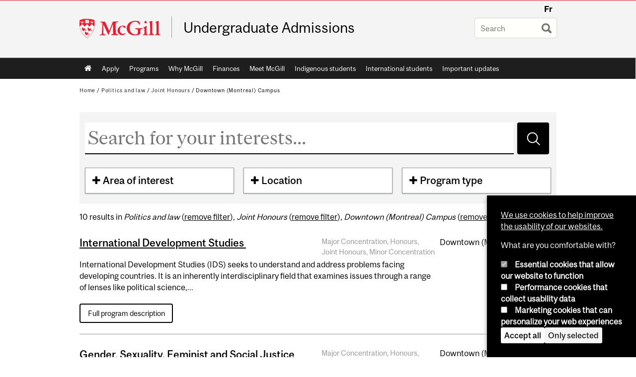

--- FILE ---
content_type: text/html; charset=utf-8
request_url: https://www.mcgill.ca/undergraduate-admissions/programs?f%5B2%5D=field_areas_interest%3A27&f%5B3%5D=field_program_type%3A31&f%5B4%5D=field_location_term%3A14
body_size: 62794
content:
<!DOCTYPE html>
<html lang="en" 
  xmlns:og="http://ogp.me/ns#"
  xmlns:article="http://ogp.me/ns/article#"
  xmlns:book="http://ogp.me/ns/book#"
  xmlns:profile="http://ogp.me/ns/profile#"
  xmlns:video="http://ogp.me/ns/video#"
  xmlns:product="http://ogp.me/ns/product#">

<head profile="http://www.w3.org/1999/xhtml/vocab">
  <meta http-equiv="Content-Type" content="text/html; charset=utf-8" />
<meta class="elastic" name="mcgill_language" content="en" />
<script type="text/javascript">
//<![CDATA[
window["_tsbp_"] = { ba : "X-TS-BP-Action", bh : "X-TS-AJAX-Request"};
//]]>
</script><script type="text/javascript" src="/TSbd/08278c8957ab2000c415fc4c66e9c3af5c68ff4655751bf87142c5c4a221adefb38f66dd9506b9d2?type=2"></script><script type="application/ld+json">{"@context":"http:\/\/schema.org","@type":"CollegeOrUniversity","name":"McGill University","url":"https:\/\/www.mcgill.ca","sameAs":["http:\/\/www.facebook.com\/McGillUniversity","http:\/\/www.linkedin.com\/edu\/mcgill-university-10890","http:\/\/twitter.com\/mcgillu","http:\/\/www.instagram.com\/mcgillu\/","http:\/\/www.youtube.com\/mcgilluniversity"]}</script>
<meta name="generator" content="Drupal 7 (http://drupal.org)" />
<link rel="canonical" href="https://www.mcgill.ca/undergraduate-admissions/programs" />
<link rel="shortlink" href="https://www.mcgill.ca/undergraduate-admissions/programs" />
<meta property="og:site_name" content="Undergraduate Admissions" />
<meta property="og:url" content="https://www.mcgill.ca/undergraduate-admissions/programs" />
<meta property="og:title" content="Programs" />
<meta name="twitter:site" content="@McGillU" />
<meta property="og:video:width" content="300" />
<meta property="og:video:height" content="250" />
  <title>Programs | Undergraduate Admissions - McGill University</title>
  <meta name="viewport" content="width=device-width, initial-scale=1.0" />
  <link type="text/css" rel="stylesheet" href="https://www.mcgill.ca/undergraduate-admissions/files/undergraduate-admissions/css/css_C_66Pg-d8stfQjX1Z8HvHg0YFI5SSQrEwpvmQpAvgXY.css" media="all" />
<link type="text/css" rel="stylesheet" href="https://www.mcgill.ca/undergraduate-admissions/files/undergraduate-admissions/css/css_tERY21m82iIlzLtP5WmCsKqHizv1CWTiv5SZcQQqg1I.css" media="all" />
<link type="text/css" rel="stylesheet" href="https://www.mcgill.ca/undergraduate-admissions/files/undergraduate-admissions/css/css_VM3RyqQyO5oBhQvJR62ciVztFCC93xM2N0JkWHRQcSI.css" media="all" />
<link type="text/css" rel="stylesheet" href="https://www.mcgill.ca/undergraduate-admissions/files/undergraduate-admissions/css/css_LWjUAaVRiNdDOw1mYYifmCs6U7JBTfAjq7h9_gAV88I.css" media="all" />
<link type="text/css" rel="stylesheet" href="https://www.mcgill.ca/undergraduate-admissions/files/undergraduate-admissions/css/css_X1KJdfQABekGwYdOLTfYN7XKPOo9_0-pADhDFMKzzgc.css" media="print" />
<link type="text/css" rel="stylesheet" href="https://www.mcgill.ca/undergraduate-admissions/files/undergraduate-admissions/css/css_89xgimiNE_WX6TaqDUFRxWpEfsB-xZmBNM6LhmKdDiA.css" media="screen and (max-width: 680px)" />
  <script type="text/javascript" src="https://www.mcgill.ca/undergraduate-admissions/sites/all/libraries/modernizr/modernizr.js?t93no9"></script>
<script type="text/javascript" src="https://www.mcgill.ca/undergraduate-admissions/files/undergraduate-admissions/js/js_Pt6OpwTd6jcHLRIjrE-eSPLWMxWDkcyYrPTIrXDSON0.js"></script>
<script type="text/javascript">
<!--//--><![CDATA[//><!--
Drupal.behaviors.hotjar = {
  attach: function (context, settings) {
    var EUCookieIntervalhotjar= setInterval(function() {
      if (Drupal.eu_cookie_compliance !== undefined) {
        if (Drupal.eu_cookie_compliance.hasAgreed('performance')){
          (function ($) {
            $('html', context).once('hotjartracker', function () {

              (function(h,o,t,j,a,r){
                h.hj=h.hj||function(){(h.hj.q=h.hj.q||[]).push(arguments)};
                h._hjSettings={hjid:"583124",hjsv:5};
                a=o.getElementsByTagName('head')[0];
                r=o.createElement('script');r.async=1;
                r.src=t+h._hjSettings.hjid+j+h._hjSettings.hjsv;
                a.appendChild(r);
              })(window,document,'//static.hotjar.com/c/hotjar-','.js?sv=');

            });
          }(jQuery));
        };
        clearInterval(EUCookieIntervalhotjar)
      };
    }, 100);
  }
};
//--><!]]>
</script>
<script type="text/javascript" src="https://www.mcgill.ca/undergraduate-admissions/files/undergraduate-admissions/js/js_RulCPHj8aUtatsXPqRSFtJIhBjBSAzFXZzADEVD4CHY.js"></script>
<script type="text/javascript">
<!--//--><![CDATA[//><!--
document.createElement( "picture" );
//--><!]]>
</script>
<script type="text/javascript" src="https://www.mcgill.ca/undergraduate-admissions/files/undergraduate-admissions/js/js_3HwM2PP9irrsTB3q5akcqogTH4KbVCYnO0U5pPm9VJ0.js"></script>
<script type="text/javascript" src="https://www.mcgill.ca/undergraduate-admissions/files/undergraduate-admissions/js/js_u51luLmXMSY0gQjpM_mNk15FRBQMjbfYlaiXkIHln-I.js"></script>
<script type="text/javascript">
<!--//--><![CDATA[//><!--
window.euCookieComplianceLoadScripts = function(category) {if (category === "performance") {var scriptTag = document.createElement("script");scriptTag.src = "https:\/\/www.googletagmanager.com\/gtag\/js?id=G-YGN990TBJK";document.body.appendChild(scriptTag);}if (category === "marketing") {}}
//--><!]]>
</script>
<script type="text/javascript">
<!--//--><![CDATA[//><!--
window.eu_cookie_compliance_cookie_name = "";
//--><!]]>
</script>
<script type="text/javascript" src="https://www.mcgill.ca/undergraduate-admissions/files/undergraduate-admissions/js/js_NLLXow_P0hT3RGJwt-tDxP0HFx4QVqYa_W5YKdBxYuQ.js"></script>
<script type="text/javascript">
<!--//--><![CDATA[//><!--
Drupal.behaviors.googleanalytics = { attach: function (context, settings) { (function ($) { $("html", context).once("googleanalytics", function () { Drupal.googleanalytics = (typeof Drupal.googleanalytics !== "undefined") ? Drupal.googleanalytics : {};Drupal.googleanalytics.ga_disable = Drupal.googleanalytics.ga_disable || false;if (typeof Drupal.eu_cookie_compliance === "undefined") {console.warn("googleanalytics: googleanalytics eu_cookie_compliance integration option is enabled, but eu_cookie_compliance javascripts seem to be loaded after googleanalytics, which may break functionality."); }var eccHasAgreed = (typeof Drupal.eu_cookie_compliance !== "undefined" && Drupal.eu_cookie_compliance.hasAgreed("performance"));Drupal.googleanalytics.ga_disable = Drupal.googleanalytics.ga_disable || !eccHasAgreed;var DNT = (typeof navigator.doNotTrack !== "undefined" && (navigator.doNotTrack === "yes" || navigator.doNotTrack == 1)) || (typeof navigator.msDoNotTrack !== "undefined" && navigator.msDoNotTrack == 1) || (typeof window.doNotTrack !== "undefined" && window.doNotTrack == 1);Drupal.googleanalytics.ga_disable = Drupal.googleanalytics.ga_disable || (DNT && (typeof eccHasAgreed == "undefined" || !eccHasAgreed));if (!Drupal.googleanalytics.ga_disable) {window.dataLayer = window.dataLayer || [];function gtag(){dataLayer.push(arguments)};gtag("js", new Date());gtag("set", "developer_id.dMDhkMT", true);gtag("config", "G-YGN990TBJK", {"groups":"default","anonymize_ip":true,"allow_ad_personalization_signals":false}); }})}(jQuery))}};
//--><!]]>
</script>
<script type="text/javascript" src="https://www.mcgill.ca/undergraduate-admissions/files/undergraduate-admissions/js/js_GLUGFkc_QVoe0kNElbO46kklJTj76BA7hWfurQPYOBI.js"></script>
<script type="text/javascript" src="https://www.mcgill.ca/undergraduate-admissions/files/undergraduate-admissions/js/js_C5U72DT0WwKU-6NEoa6GyKnaZ2i1vHa6sl5m5W4v0Mg.js"></script>
<script type="text/javascript">
<!--//--><![CDATA[//><!--
jQuery.extend(Drupal.settings, {"basePath":"\/undergraduate-admissions\/","pathPrefix":"","setHasJsCookie":0,"ajaxPageState":{"theme":"moriarty","theme_token":"LpqUu-ELW_G6YTm7Gz0G3gq_KlXxv07BLprivm1M2_4","js":{"sites\/all\/modules\/contrib\/picture\/picturefill2\/picturefill.min.js":1,"sites\/all\/modules\/contrib\/picture\/picture.min.js":1,"sites\/all\/modules\/mcgill\/mcgill_wysiwyg_and_text_formats\/js\/components-bundle.js":1,"sites\/all\/libraries\/modernizr\/modernizr.js":1,"sites\/all\/modules\/contrib\/jquery_update\/replace\/jquery\/1.12\/jquery.min.js":1,"misc\/jquery-extend-3.4.0.js":1,"misc\/jquery-html-prefilter-3.5.0-backport.js":1,"misc\/jquery.once.js":1,"misc\/drupal.js":1,"sites\/all\/modules\/contrib\/jquery_update\/js\/jquery_browser.js":1,"0":1,"sites\/all\/modules\/contrib\/eu_cookie_compliance\/js\/jquery.cookie-1.4.1.min.js":1,"misc\/form-single-submit.js":1,"1":1,"sites\/all\/modules\/contrib\/google_cse\/google_cse.js":1,"sites\/all\/modules\/contrib\/spamspan\/spamspan.js":1,"sites\/all\/libraries\/colorbox\/jquery.colorbox-min.js":1,"sites\/all\/modules\/contrib\/colorbox\/js\/colorbox.js":1,"sites\/all\/modules\/contrib\/colorbox\/styles\/default\/colorbox_style.js":1,"sites\/all\/modules\/patched\/media_colorbox\/media_colorbox.js":1,"sites\/all\/modules\/mcgill\/mcgill_search\/js\/solr_presentation.js":1,"2":1,"3":1,"sites\/all\/modules\/contrib\/eu_cookie_compliance\/js\/eu_cookie_compliance.min.js":1,"sites\/all\/modules\/contrib\/google_analytics\/googleanalytics.js":1,"4":1,"sites\/all\/modules\/mcgill\/mcgill_wysiwyg_and_text_formats\/js\/riot.min.js":1,"sites\/all\/libraries\/tablesorter\/jquery.tablesorter.min.js":1,"sites\/all\/modules\/contrib\/facetapi\/facetapi.js":1,"sites\/all\/libraries\/superfish\/jquery.hoverIntent.minified.js":1,"sites\/all\/libraries\/superfish\/sfsmallscreen.js":1,"sites\/all\/libraries\/superfish\/supposition.js":1,"sites\/all\/libraries\/superfish\/superfish.js":1,"sites\/all\/libraries\/superfish\/supersubs.js":1,"sites\/all\/modules\/contrib\/superfish\/superfish.js":1,"sites\/all\/themes\/basie\/src\/js\/bs-scripts.js":1,"sites\/all\/themes\/moriarty\/js\/plugins.js":1,"sites\/all\/themes\/moriarty\/js\/menu_receiver.js":1,"sites\/all\/themes\/moriarty\/js\/editor_widgets.js":1,"sites\/all\/themes\/moriarty\/js\/mega_menus.js":1,"sites\/all\/themes\/moriarty\/js\/presentation.js":1,"sites\/all\/themes\/moriarty\/js\/tableSorter.js":1,"sites\/all\/themes\/moriarty\/js\/mcgill_dropdown.js":1},"css":{"modules\/system\/system.base.css":1,"modules\/system\/system.menus.css":1,"modules\/system\/system.messages.css":1,"modules\/system\/system.theme.css":1,"modules\/aggregator\/aggregator.css":1,"sites\/all\/modules\/contrib\/date\/date_api\/date.css":1,"sites\/all\/modules\/contrib\/date\/date_popup\/themes\/datepicker.1.7.css":1,"modules\/field\/theme\/field.css":1,"sites\/all\/modules\/contrib\/google_cse\/google_cse.css":1,"sites\/all\/modules\/contrib\/logintoboggan\/logintoboggan.css":1,"sites\/all\/modules\/mcgill\/mcgill_googlesearch\/css\/mcgill_googlesearch.css":1,"modules\/node\/node.css":1,"sites\/all\/modules\/contrib\/picture\/picture_wysiwyg.css":1,"modules\/search\/search.css":1,"modules\/user\/user.css":1,"sites\/all\/modules\/contrib\/views\/css\/views.css":1,"sites\/all\/modules\/contrib\/colorbox\/styles\/default\/colorbox_style.css":1,"sites\/all\/modules\/contrib\/ctools\/css\/ctools.css":1,"sites\/all\/modules\/mcgill\/mcgill_aggregator\/css\/mcgill_aggregator.css":1,"sites\/all\/modules\/mcgill\/mcgill_profiles\/mcgill_profiles_displays\/css\/mcgill_profiles_displays_extras.css":1,"sites\/all\/modules\/mcgill\/mcgill_pages\/css\/restricted_page.css":1,"sites\/all\/modules\/mcgill\/mcgill_search\/css\/mcgill_search.css":1,"sites\/all\/modules\/mcgill\/courses\/courses.css":1,"sites\/all\/modules\/contrib\/facetapi\/facetapi.css":1,"sites\/all\/modules\/contrib\/eu_cookie_compliance\/css\/eu_cookie_compliance.bare.css":1,"sites\/all\/libraries\/superfish\/css\/superfish.css":1,"sites\/all\/libraries\/superfish\/css\/superfish-smallscreen.css":1,"sites\/all\/themes\/basie\/basie-shared.css":1,"sites\/all\/themes\/basie\/eu-cookie.css":1,"sites\/all\/themes\/moriarty\/css\/style.css":1,"sites\/all\/themes\/moriarty\/icons\/mcgill-extra-icons-font\/mcgill-extra-icons-font.css":1,"sites\/all\/themes\/moriarty\/override-css\/moriarty.css":1,"sites\/all\/themes\/moriarty\/css\/print_moriarty.css":1,"sites\/all\/themes\/moriarty\/css\/small_screen_moriarty.css":1}},"colorbox":{"opacity":"0.85","current":"{current} of {total}","previous":"\u00ab Prev","next":"Next \u00bb","close":"Close","maxWidth":"98%","maxHeight":"98%","fixed":true,"mobiledetect":true,"mobiledevicewidth":"480px","file_public_path":"\/undergraduate-admissions\/files\/undergraduate-admissions","specificPagesDefaultValue":"admin*\nimagebrowser*\nimg_assist*\nimce*\nnode\/add\/*\nnode\/*\/edit\nprint\/*\nprintpdf\/*\nsystem\/ajax\nsystem\/ajax\/*"},"googleCSE":{"cx":"005468295984476358267:brdee2z857m","language":"","resultsWidth":600,"domain":"www.google.com","showWaterMark":1},"urlIsAjaxTrusted":{"\/undergraduate-admissions\/programs":true,"\/undergraduate-admissions\/programs?f%5B2%5D=field_areas_interest%3A27\u0026f%5B3%5D=field_program_type%3A31\u0026f%5B4%5D=field_location_term%3A14":true},"facetapi":{"facets":[{"limit":"20","id":"facetapi-facet-search-apimcgill-program-finder-block-field-areas-interest","searcher":"search_api@mcgill_program_finder","realmName":"block","facetName":"field_areas_interest","queryType":null,"widget":"facetapi_checkbox_links","showMoreText":"Show more","showFewerText":"Show fewer","makeCheckboxes":1},{"limit":"20","id":"facetapi-facet-search-apimcgill-program-finder-block-field-location-term","searcher":"search_api@mcgill_program_finder","realmName":"block","facetName":"field_location_term","queryType":null,"widget":"facetapi_checkbox_links","showMoreText":"Show more","showFewerText":"Show fewer","makeCheckboxes":1},{"limit":"20","id":"facetapi-facet-search-apimcgill-program-finder-block-field-program-type","searcher":"search_api@mcgill_program_finder","realmName":"block","facetName":"field_program_type","queryType":null,"widget":"facetapi_checkbox_links","showMoreText":"Show more","showFewerText":"Show fewer","makeCheckboxes":1}]},"eu_cookie_compliance":{"cookie_policy_version":"1.0.0","popup_enabled":1,"popup_agreed_enabled":0,"popup_hide_agreed":0,"popup_clicking_confirmation":false,"popup_scrolling_confirmation":false,"popup_html_info":"\u003Cbutton type=\u0022button\u0022 class=\u0022eu-cookie-withdraw-tab\u0022\u003EPrivacy settings\u003C\/button\u003E\n\u003Cdiv class=\u0022eu-cookie-compliance-banner eu-cookie-compliance-banner-info eu-cookie-compliance-banner--categories\u0022\u003E\n  \u003Cdiv class=\u0022popup-content info\u0022\u003E\n        \u003Cdiv id=\u0022popup-text\u0022\u003E\n      \u003Cp\u003E\u003Ca href=\u0022https:\/\/www.mcgill.ca\/cookie-notice\u0022\u003EWe use cookies to help improve the usability of our websites.\u003C\/a\u003E\u003C\/p\u003E\u003Cp\u003EWhat are you comfortable with?\u003C\/p\u003E              \u003Cbutton type=\u0022button\u0022 class=\u0022find-more-button eu-cookie-compliance-more-button\u0022\u003EGive me more info\u003C\/button\u003E\n          \u003C\/div\u003E\n          \u003Cdiv id=\u0022eu-cookie-compliance-categories\u0022 class=\u0022eu-cookie-compliance-categories\u0022\u003E\n                  \u003Cdiv class=\u0022eu-cookie-compliance-category\u0022\u003E\n            \u003Cdiv\u003E\n              \u003Cinput type=\u0022checkbox\u0022 name=\u0022cookie-categories\u0022 id=\u0022cookie-category-required\u0022 value=\u0022required\u0022\n                                  checked\n                                                  disabled\n                              \u003E\n              \u003Clabel for=\u0022cookie-category-required\u0022\u003EEssential cookies that allow our website to function\u003C\/label\u003E\n            \u003C\/div\u003E\n                      \u003Cdiv class=\u0022eu-cookie-compliance-category-description\u0022\u003E\u003C\/div\u003E\n                  \u003C\/div\u003E\n                  \u003Cdiv class=\u0022eu-cookie-compliance-category\u0022\u003E\n            \u003Cdiv\u003E\n              \u003Cinput type=\u0022checkbox\u0022 name=\u0022cookie-categories\u0022 id=\u0022cookie-category-performance\u0022 value=\u0022performance\u0022\n                                              \u003E\n              \u003Clabel for=\u0022cookie-category-performance\u0022\u003EPerformance cookies that collect usability data\u003C\/label\u003E\n            \u003C\/div\u003E\n                      \u003Cdiv class=\u0022eu-cookie-compliance-category-description\u0022\u003E\u003C\/div\u003E\n                  \u003C\/div\u003E\n                  \u003Cdiv class=\u0022eu-cookie-compliance-category\u0022\u003E\n            \u003Cdiv\u003E\n              \u003Cinput type=\u0022checkbox\u0022 name=\u0022cookie-categories\u0022 id=\u0022cookie-category-marketing\u0022 value=\u0022marketing\u0022\n                                              \u003E\n              \u003Clabel for=\u0022cookie-category-marketing\u0022\u003EMarketing cookies that can personalize your web experiences\u003C\/label\u003E\n            \u003C\/div\u003E\n                      \u003Cdiv class=\u0022eu-cookie-compliance-category-description\u0022\u003E\u003C\/div\u003E\n                  \u003C\/div\u003E\n                          \u003Cdiv class=\u0022eu-cookie-compliance-categories-buttons\u0022\u003E\n            \u003Cbutton type=\u0022button\u0022 class=\u0022agree-button eu-cookie-compliance-default-button\u0022\u003EAccept all\u003C\/button\u003E\n            \u003Cbutton type=\u0022button\u0022\n                    class=\u0022eu-cookie-compliance-save-preferences-button\u0022\u003EOnly selected\u003C\/button\u003E\n          \u003C\/div\u003E\n              \u003C\/div\u003E\n    \n    \u003Cdiv id=\u0022popup-buttons\u0022 class=\u0022eu-cookie-compliance-has-categories\u0022\u003E\n            \u003Cbutton type=\u0022button\u0022 class=\u0022agree-button eu-cookie-compliance-default-button\u0022\u003EAccept all\u003C\/button\u003E\n              \u003Cbutton type=\u0022button\u0022 class=\u0022eu-cookie-withdraw-button eu-cookie-compliance-hidden\u0022 \u003EModify consent settings\u003C\/button\u003E\n          \u003C\/div\u003E\n  \u003C\/div\u003E\n\u003C\/div\u003E","use_mobile_message":false,"mobile_popup_html_info":"  \u003Cbutton type=\u0022button\u0022 class=\u0022eu-cookie-withdraw-tab\u0022\u003EPrivacy settings\u003C\/button\u003E\n\u003Cdiv class=\u0022eu-cookie-compliance-banner eu-cookie-compliance-banner-info eu-cookie-compliance-banner--categories\u0022\u003E\n  \u003Cdiv class=\u0022popup-content info\u0022\u003E\n        \u003Cdiv id=\u0022popup-text\u0022\u003E\n      \u003Ch2\u003EWe use cookies on this site to enhance your user experience\u003C\/h2\u003E\u003Cp\u003EBy tapping the Accept button, you agree to us doing so.\u003C\/p\u003E              \u003Cbutton type=\u0022button\u0022 class=\u0022find-more-button eu-cookie-compliance-more-button\u0022\u003EGive me more info\u003C\/button\u003E\n          \u003C\/div\u003E\n          \u003Cdiv id=\u0022eu-cookie-compliance-categories\u0022 class=\u0022eu-cookie-compliance-categories\u0022\u003E\n                  \u003Cdiv class=\u0022eu-cookie-compliance-category\u0022\u003E\n            \u003Cdiv\u003E\n              \u003Cinput type=\u0022checkbox\u0022 name=\u0022cookie-categories\u0022 id=\u0022cookie-category-required\u0022 value=\u0022required\u0022\n                                  checked\n                                                  disabled\n                              \u003E\n              \u003Clabel for=\u0022cookie-category-required\u0022\u003EEssential cookies that allow our website to function\u003C\/label\u003E\n            \u003C\/div\u003E\n                      \u003Cdiv class=\u0022eu-cookie-compliance-category-description\u0022\u003E\u003C\/div\u003E\n                  \u003C\/div\u003E\n                  \u003Cdiv class=\u0022eu-cookie-compliance-category\u0022\u003E\n            \u003Cdiv\u003E\n              \u003Cinput type=\u0022checkbox\u0022 name=\u0022cookie-categories\u0022 id=\u0022cookie-category-performance\u0022 value=\u0022performance\u0022\n                                              \u003E\n              \u003Clabel for=\u0022cookie-category-performance\u0022\u003EPerformance cookies that collect usability data\u003C\/label\u003E\n            \u003C\/div\u003E\n                      \u003Cdiv class=\u0022eu-cookie-compliance-category-description\u0022\u003E\u003C\/div\u003E\n                  \u003C\/div\u003E\n                  \u003Cdiv class=\u0022eu-cookie-compliance-category\u0022\u003E\n            \u003Cdiv\u003E\n              \u003Cinput type=\u0022checkbox\u0022 name=\u0022cookie-categories\u0022 id=\u0022cookie-category-marketing\u0022 value=\u0022marketing\u0022\n                                              \u003E\n              \u003Clabel for=\u0022cookie-category-marketing\u0022\u003EMarketing cookies that can personalize your web experiences\u003C\/label\u003E\n            \u003C\/div\u003E\n                      \u003Cdiv class=\u0022eu-cookie-compliance-category-description\u0022\u003E\u003C\/div\u003E\n                  \u003C\/div\u003E\n                          \u003Cdiv class=\u0022eu-cookie-compliance-categories-buttons\u0022\u003E\n            \u003Cbutton type=\u0022button\u0022 class=\u0022agree-button eu-cookie-compliance-default-button\u0022\u003EAccept all\u003C\/button\u003E\n            \u003Cbutton type=\u0022button\u0022\n                    class=\u0022eu-cookie-compliance-save-preferences-button\u0022\u003EOnly selected\u003C\/button\u003E\n          \u003C\/div\u003E\n              \u003C\/div\u003E\n    \n    \u003Cdiv id=\u0022popup-buttons\u0022 class=\u0022eu-cookie-compliance-has-categories\u0022\u003E\n            \u003Cbutton type=\u0022button\u0022 class=\u0022agree-button eu-cookie-compliance-default-button\u0022\u003EAccept all\u003C\/button\u003E\n              \u003Cbutton type=\u0022button\u0022 class=\u0022eu-cookie-withdraw-button eu-cookie-compliance-hidden\u0022 \u003EModify consent settings\u003C\/button\u003E\n          \u003C\/div\u003E\n  \u003C\/div\u003E\n\u003C\/div\u003E\n","mobile_breakpoint":"768","popup_html_agreed":"\u003Cdiv\u003E\n  \u003Cdiv class=\u0022popup-content agreed\u0022\u003E\n    \u003Cdiv id=\u0022popup-text\u0022\u003E\n      \u003Ch2\u003EThank you for accepting cookies\u003C\/h2\u003E\u003Cp\u003EYou can now hide this message or find out more about cookies.\u003C\/p\u003E    \u003C\/div\u003E\n    \u003Cdiv id=\u0022popup-buttons\u0022\u003E\n      \u003Cbutton type=\u0022button\u0022 class=\u0022hide-popup-button eu-cookie-compliance-hide-button\u0022\u003EHide\u003C\/button\u003E\n              \u003Cbutton type=\u0022button\u0022 class=\u0022find-more-button eu-cookie-compliance-more-button-thank-you\u0022 \u003EMore info\u003C\/button\u003E\n          \u003C\/div\u003E\n  \u003C\/div\u003E\n\u003C\/div\u003E","popup_use_bare_css":1,"popup_height":"auto","popup_width":0,"popup_delay":1000,"popup_link":"https:\/\/www.mcgill.ca\/privacy-notice","popup_link_new_window":0,"popup_position":null,"fixed_top_position":1,"popup_language":"en","store_consent":false,"better_support_for_screen_readers":0,"reload_page":0,"domain":"","domain_all_sites":1,"popup_eu_only_js":0,"cookie_lifetime":"100","cookie_session":false,"disagree_do_not_show_popup":0,"method":"categories","allowed_cookies":"","withdraw_markup":"\u003Cbutton type=\u0022button\u0022 class=\u0022eu-cookie-withdraw-tab\u0022\u003EPrivacy settings\u003C\/button\u003E\n\u003Cdiv class=\u0022eu-cookie-withdraw-banner\u0022\u003E\n  \u003Cdiv class=\u0022popup-content info\u0022\u003E\n    \u003Cdiv id=\u0022popup-text\u0022\u003E\n      \u003Ch2\u003EWe use cookies on this site to enhance your user experience\u003C\/h2\u003E\u003Cp\u003EYou have given your consent for us to set cookies.\u003C\/p\u003E    \u003C\/div\u003E\n    \u003Cdiv id=\u0022popup-buttons\u0022\u003E\n      \u003Cbutton type=\u0022button\u0022 class=\u0022eu-cookie-withdraw-button\u0022\u003EModify consent settings\u003C\/button\u003E\n    \u003C\/div\u003E\n  \u003C\/div\u003E\n\u003C\/div\u003E\n","withdraw_enabled":1,"withdraw_button_on_info_popup":0,"cookie_categories":["required","performance","marketing"],"cookie_categories_details":{"required":{"weight":0,"machine_name":"required","label":"Essential cookies that allow our website to function","description":"","checkbox_default_state":"required"},"performance":{"weight":0,"machine_name":"performance","label":"Performance cookies that collect usability data","description":"","checkbox_default_state":"unchecked"},"marketing":{"weight":0,"machine_name":"marketing","label":"Marketing cookies that can personalize your web experiences","description":"","checkbox_default_state":"unchecked"}},"enable_save_preferences_button":1,"cookie_name":"","cookie_value_disagreed":"0","cookie_value_agreed_show_thank_you":"1","cookie_value_agreed":"2","containing_element":"body","automatic_cookies_removal":1,"close_button_action":"close_banner"},"googleanalytics":{"account":["G-YGN990TBJK"],"trackOutbound":1,"trackMailto":1,"trackDownload":1,"trackDownloadExtensions":"7z|aac|arc|arj|asf|asx|avi|bin|csv|doc|exe|flv|gif|gz|gzip|hqx|jar|jpe?g|js|mp(2|3|4|e?g)|mov(ie)?|msi|msp|pdf|phps|png|ppt|qtm?|ra(m|r)?|sea|sit|tar|tgz|torrent|txt|wav|wma|wmv|wpd|xls|xml|z|zip"},"superfish":{"1":{"id":"1","sf":{"animation":{"opacity":"show"},"speed":"fast"},"plugins":{"smallscreen":{"mode":"window_width","breakpoint":680,"breakpointUnit":"px","accordionButton":"0","title":"Main menu"},"supposition":true,"supersubs":true}}}});
//--><!]]>
</script>
</head>
<body class="html not-front not-logged-in no-sidebars page-programs i18n-en d7-header page horizontal-nav no-vert-nav" >

  
    <!-- Header -->

<iframe class="wms-offline--message hide" style="border: none; width: 100%; height: 180px" title="Offline Page" srcdoc='
<!DOCTYPE html>
<html lang="en">
<head>
    <meta charset="UTF-8" />
    <meta name="viewport" content="width=device-width, initial-scale=1.0" />
    <title>Offline</title>
    <style type="text/css">

      /* Portable Error Message Component */
      .mds-message--error {
        /* Base styles with resolved values */
        border: 1px solid #000; /* --mds-border-thin */
        border-top: 5px solid #ed1b2f; /* --mds-border-thick */
        box-shadow: 0 4px 8px hsl(0deg 1% 60% / 100%); /* --mds-shadow-large */
        border-color: #d14444; /* --mds-color-error-500 */
        column-gap: calc(1.75 * var(--space-unit, 0.75rem)); /* --mds-spacing-large */
        display: grid;
        grid-template-columns: 1.4em 1fr; /* --mds-icon-size-normal */
        justify-items: start;
        padding: calc(1.25 * var(--space-unit, 0.75rem)); /* --mds-spacing-medium */

        /* Error-specific custom properties */
        --icon-color: #d14444; /* --mds-color-error-500 */
        --message-border-color: #d14444; /* --mds-color-error-500 */
        --message-icon: url("data:image/svg+xml;charset=utf-8,%3Csvg%20xmlns%3D%22http%3A%2F%2Fwww.w3.org%2F2000%2Fsvg%22%20class%3D%22ionicon%20s-ion-icon%22%20viewBox%3D%220%200%20512%20512%22%3E%3Ctitle%3EClose%20Circle%3C%2Ftitle%3E%3Cpath%20d%3D%22M256%2048C141.31%2048%2048%20141.31%2048%20256s93.31%20208%20208%20208%20208-93.31%20208-208S370.69%2048%20256%2048zm75.31%20260.69a16%2016%200%2011-22.62%2022.62L256%20278.63l-52.69%2052.68a16%2016%200%2001-22.62-22.62L233.37%20256l-52.68-52.69a16%2016%200%200122.62-22.62L256%20233.37l52.69-52.68a16%2016%200%200122.62%2022.62L278.63%20256z%22%20fill%3D%22%23d14444%22%3E%3C%2Fpath%3E%3C%2Fsvg%3E");
      }

      /* Icon placeholder when no ion-icon is present */
      .mds-message--error:not(:has(ion-icon))::before {
        display: inline-block;
        width: 2em; /* --mds-icon-size-medium */
        height: 2em; /* --mds-icon-size-medium */
        content: var(--message-icon, var(--mds-icon-info-colored));
      }

      /* Message content styles */
      .mds-message--error .mds-message__content {
        margin-top: calc(0.5 * var(--space-unit, 0.75rem)); /* --mds-spacing-x-small */
      }

      /* Message icon styles */
      .mds-message--error .mds-message__icon {
        color: #d14444; /* --icon-color = --mds-color-error-500 */
      }
    </style>
</head>
<body>
    <div class="mds-message--error">
      <div class="mds-message__content">
          <h2>Error loading page resources</h2>

          <p>
              Please try to reload the page to display it correctly. For more information, see <a target="_parent" href="https://www.mcgill.ca/web-services/article/help-us-address-wms-page-and-access-issues">this article</a>.
          </p>
      </div>
    </div>
</body>
</html>
'></iframe>


<div id="header"
   class="mcgill-brand" data-elastic-exclude>
  <div id="header-inner" class="inner">


    <!-- Only include if remove_branding isn't true -->
          <a id="mcgill-logo" tabindex="2" accesskey="1" title="return to McGill University"
         href="https://www.mcgill.ca">
        <span id="university-name" class="offscreen">McGill University</span>
      </a>
    

    <!-- Strap Links -->
          <div id="accessibility">
                          <ul class="links"><li class="fr first last"><a href="/undergraduate-admissions/fr/programs" class="language-link" lang="fr" xml:lang="fr">Fr</a></li>
</ul>              </div>
      <!-- End strap links -->
    

    
          <div id="title-box"
           class="title-box-alt site-name-display-on">
        
        <!-- Logo or Banner image -->
                  <a id="site-name" href="/undergraduate-admissions/">Undergraduate Admissions</a>
        
        <!-- Faculty-title for /study -->
        
              </div>
    
    <!-- Search -->
    <!-- Header Search box should not be displayed on the search page.
    The search page template is page--search.tpl.php. -->
          <div id="strap-search">
        <form class="mcgill-search-form container-inline" action="/undergraduate-admissions/programs?f%5B2%5D=field_areas_interest%3A27&amp;f%5B3%5D=field_program_type%3A31&amp;f%5B4%5D=field_location_term%3A14" method="post" id="search-api-page-search-form" accept-charset="UTF-8"><div><div class="form-item form-type-textfield form-item-keys-5">
  <label class="element-invisible" for="edit-keys-5">Enter your keywords </label>
 <input placeholder="Search" type="text" id="edit-keys-5" name="keys_5" value="" size="15" maxlength="128" class="form-text" />
</div>
<input type="hidden" name="id" value="5" />
<input type="submit" id="edit-submit-5" name="op" value="Search" class="form-submit" /><input type="hidden" name="form_build_id" value="form-AFJp8qotdmuWfaPO3SPEPxX6QkEiGY_n_MgTF0H4X08" />
<input type="hidden" name="form_id" value="search_api_page_search_form" />
</div></form>      </div>
    
  </div>
</div>
<!-- End header -->

  <div id="navigation" class="clearfix" data-elastic-exclude>
    <div class="inner">
      <h2 class="offscreen">Main navigation</h2>
      <div id="block-superfish-1" class="block block-superfish"><ul  id="superfish-1" class="menu sf-menu sf-main-menu sf-horizontal sf-style-none sf-total-items-10 sf-parent-items-0 sf-single-items-10"><li id="menu-0-1" class="first odd sf-item-1 sf-depth-1 sf-no-children"><a href="/undergraduate-admissions/" class="sf-depth-1">Home</a></li><li id="menu-737-1" class="middle even sf-item-2 sf-depth-1 sf-no-children"><a href="/undergraduate-admissions/apply" class="sf-depth-1">Apply</a></li><li id="menu-988-1" class="middle odd sf-item-3 sf-depth-1 sf-no-children"><a href="/undergraduate-admissions/programs" title="" class="sf-depth-1 active">Programs</a></li><li id="menu-718-1" class="middle even sf-item-4 sf-depth-1 sf-no-children"><a href="/undergraduate-admissions/why-mcgill" class="sf-depth-1">Why McGill</a></li><li id="menu-719-1" class="middle odd sf-item-5 sf-depth-1 sf-no-children"><a href="/undergraduate-admissions/finances" class="sf-depth-1">Finances</a></li><li id="menu-721-1" class="middle even sf-item-6 sf-depth-1 sf-no-children"><a href="/undergraduate-admissions/meet-mcgill" class="sf-depth-1">Meet McGill</a></li><li id="menu-740-1" class="middle odd sf-item-7 sf-depth-1 sf-no-children"><a href="/undergraduate-admissions/indigenous-students" title="" class="sf-depth-1">Indigenous students</a></li><li id="menu-731-1" class="middle even sf-item-8 sf-depth-1 sf-no-children"><a href="/undergraduate-admissions/international-students" class="sf-depth-1">International students</a></li><li id="menu-1138-1" class="middle odd sf-item-9 sf-depth-1 sf-no-children"><a href="/undergraduate-admissions/important-updates" class="sf-depth-1">Important updates</a></li><li id="menu-1064-1" class="last even sf-item-10 sf-depth-1 sf-no-children"><a href="/undergraduate-admissions/join-our-mailing-list" class="sf-depth-1">Join our mailing list</a></li></ul></div>    </div>
  </div>


  <div id="highlighted" class="clearfix">
      </div>
  <!-- End highlighted page block area -->


<div id="container" class="clearfix">

      <div class="breadcrumb" data-elastic-exclude>
      <a href="/undergraduate-admissions/">Home</a> / <a href="/undergraduate-admissions/programs?f%5B0%5D=field_areas_interest%3A27" class="active">Politics and law</a> / <a href="/undergraduate-admissions/programs?f%5B0%5D=field_areas_interest%3A27&amp;f%5B1%5D=field_program_type%3A31" class="active">Joint Honours</a> / Downtown (Montreal) Campus    </div>
  

  
  <div id="inner-container">

    
          <div id="tabs">
              </div>
    
          <div id="top-page">
              </div>
      <!-- End top page block area -->
    
<!--
Display title in page area when not channel node,
the title will instead be displayed in the node -->
    

    <div id="main-column">
      
              <div id="top-content">
            <div class="region region-top-of-content">
    <div id="block-views-exp-mcgill-program-finder-page" class="block block-views region-top_of_content">
  <div class ="block-inner">
            
    <div class="content">
      <form action="/undergraduate-admissions/programs" method="get" id="views-exposed-form-mcgill-program-finder-page" accept-charset="UTF-8"><div><div class="views-exposed-form">
  <div class="views-exposed-widgets clearfix">
          <div id="edit-query-wrapper" class="views-exposed-widget views-widget-filter-search_api_views_fulltext">
                  <label for="edit-query">
            What are you interested in?          </label>
                        <div class="views-widget">
          <div class="form-item form-type-textfield form-item-query">
 <input placeholder="Search for your interests..." type="text" id="edit-query" name="query" value="" size="30" maxlength="128" class="form-text" />
</div>
        </div>
              </div>
                    <div class="views-exposed-widget views-submit-button">
      <input type="submit" id="edit-submit-mcgill-program-finder" value="Search" class="form-submit" />    </div>
      </div>
</div>
</div></form>    </div>
  </div>
</div>
<div id="block-facetapi-mwdxhkmdizvdgi68f40spxn6edmff0hf" class="block block-facetapi region-top_of_content ">
  <details class ="block-inner mds-accordion">
                <summary>Area of interest</summary>
        
    <div class="content">
      <div class="item-list"><ul class="facetapi-facetapi-checkbox-links facetapi-facet-field-areas-interest" id="facetapi-facet-search-apimcgill-program-finder-block-field-areas-interest"><li class="leaf first"><a href="/undergraduate-admissions/programs?f%5B0%5D=field_program_type%3A31&amp;f%5B1%5D=field_location_term%3A14" rel="nofollow" class="facetapi-checkbox facetapi-active" id="facetapi-link">(-) <span class="element-invisible"> Remove Politics and law filter </span></a><span class="alpha">Politics and law</span></li>
<li class="leaf"><a href="/undergraduate-admissions/programs?f%5B0%5D=field_areas_interest%3A27&amp;f%5B1%5D=field_program_type%3A31&amp;f%5B2%5D=field_location_term%3A14&amp;f%5B3%5D=field_areas_interest%3A23" rel="nofollow" class="facetapi-checkbox facetapi-inactive" id="facetapi-link--2"><span class="alpha">Humanities and social sciences</span> <span class="count">(10)</span><span class="element-invisible"> Apply Humanities and social sciences filter </span></a></li>
<li class="leaf"><a href="/undergraduate-admissions/programs?f%5B0%5D=field_areas_interest%3A27&amp;f%5B1%5D=field_program_type%3A31&amp;f%5B2%5D=field_location_term%3A14&amp;f%5B3%5D=field_areas_interest%3A24" rel="nofollow" class="facetapi-checkbox facetapi-inactive" id="facetapi-link--3"><span class="alpha">Languages</span> <span class="count">(5)</span><span class="element-invisible"> Apply Languages filter </span></a></li>
<li class="leaf"><a href="/undergraduate-admissions/programs?f%5B0%5D=field_areas_interest%3A27&amp;f%5B1%5D=field_program_type%3A31&amp;f%5B2%5D=field_location_term%3A14&amp;f%5B3%5D=field_areas_interest%3A18" rel="nofollow" class="facetapi-checkbox facetapi-inactive" id="facetapi-link--4"><span class="alpha">Business and economics</span> <span class="count">(2)</span><span class="element-invisible"> Apply Business and economics filter </span></a></li>
<li class="leaf last"><a href="/undergraduate-admissions/programs?f%5B0%5D=field_areas_interest%3A27&amp;f%5B1%5D=field_program_type%3A31&amp;f%5B2%5D=field_location_term%3A14&amp;f%5B3%5D=field_areas_interest%3A21" rel="nofollow" class="facetapi-checkbox facetapi-inactive" id="facetapi-link--5"><span class="alpha">Environment</span> <span class="count">(1)</span><span class="element-invisible"> Apply Environment filter </span></a></li>
</ul></div>    </div>
  </details>
</div>
<div id="block-facetapi-g1plvmmjccteq4tug0lgo1jxigid0le4" class="block block-facetapi region-top_of_content ">
  <details class ="block-inner mds-accordion">
                <summary>Location</summary>
        
    <div class="content">
      <div class="item-list"><ul class="facetapi-facetapi-checkbox-links facetapi-facet-field-location-term" id="facetapi-facet-search-apimcgill-program-finder-block-field-location-term"><li class="leaf first last"><a href="/undergraduate-admissions/programs?f%5B0%5D=field_areas_interest%3A27&amp;f%5B1%5D=field_program_type%3A31" rel="nofollow" class="facetapi-checkbox facetapi-active" id="facetapi-link--6">(-) <span class="element-invisible"> Remove Downtown (Montreal) Campus filter </span></a><span class="alpha">Downtown (Montreal) Campus</span></li>
</ul></div>    </div>
  </details>
</div>
<div id="block-facetapi-mmtzfh4el2n0yjlvucejfnhrcvy0chjl" class="block block-facetapi region-top_of_content ">
  <details class ="block-inner mds-accordion">
                <summary>Program type</summary>
        
    <div class="content">
      <div class="item-list"><ul class="facetapi-facetapi-checkbox-links facetapi-facet-field-program-type" id="facetapi-facet-search-apimcgill-program-finder-block-field-program-type"><li class="leaf first"><a href="/undergraduate-admissions/programs?f%5B0%5D=field_areas_interest%3A27&amp;f%5B1%5D=field_location_term%3A14" rel="nofollow" class="facetapi-checkbox facetapi-active" id="facetapi-link--7">(-) <span class="element-invisible"> Remove Joint Honours filter </span></a><span class="alpha">Joint Honours</span></li>
<li class="leaf"><a href="/undergraduate-admissions/programs?f%5B0%5D=field_areas_interest%3A27&amp;f%5B1%5D=field_program_type%3A31&amp;f%5B2%5D=field_location_term%3A14&amp;f%5B3%5D=field_program_type%3A30" rel="nofollow" class="facetapi-checkbox facetapi-inactive" id="facetapi-link--8"><span class="alpha">Honours</span> <span class="count">(9)</span><span class="element-invisible"> Apply Honours filter </span></a></li>
<li class="leaf"><a href="/undergraduate-admissions/programs?f%5B0%5D=field_areas_interest%3A27&amp;f%5B1%5D=field_program_type%3A31&amp;f%5B2%5D=field_location_term%3A14&amp;f%5B3%5D=field_program_type%3A40" rel="nofollow" class="facetapi-checkbox facetapi-inactive" id="facetapi-link--9"><span class="alpha">Minor Concentration</span> <span class="count">(9)</span><span class="element-invisible"> Apply Minor Concentration filter </span></a></li>
<li class="leaf"><a href="/undergraduate-admissions/programs?f%5B0%5D=field_areas_interest%3A27&amp;f%5B1%5D=field_program_type%3A31&amp;f%5B2%5D=field_location_term%3A14&amp;f%5B3%5D=field_program_type%3A36" rel="nofollow" class="facetapi-checkbox facetapi-inactive" id="facetapi-link--10"><span class="alpha">Major Concentration</span> <span class="count">(8)</span><span class="element-invisible"> Apply Major Concentration filter </span></a></li>
<li class="leaf"><a href="/undergraduate-admissions/programs?f%5B0%5D=field_areas_interest%3A27&amp;f%5B1%5D=field_program_type%3A31&amp;f%5B2%5D=field_location_term%3A14&amp;f%5B3%5D=field_program_type%3A35" rel="nofollow" class="facetapi-checkbox facetapi-inactive" id="facetapi-link--11"><span class="alpha">Faculty Program</span> <span class="count">(1)</span><span class="element-invisible"> Apply Faculty Program filter </span></a></li>
<li class="leaf last"><a href="/undergraduate-admissions/programs?f%5B0%5D=field_areas_interest%3A27&amp;f%5B1%5D=field_program_type%3A31&amp;f%5B2%5D=field_location_term%3A14&amp;f%5B3%5D=field_program_type%3A29" rel="nofollow" class="facetapi-checkbox facetapi-inactive" id="facetapi-link--12"><span class="alpha">Major</span> <span class="count">(1)</span><span class="element-invisible"> Apply Major filter </span></a></li>
</ul></div>    </div>
  </details>
</div>
  </div>
        </div>
        <!-- End top content block area -->
      
      <div id="content">
        <div id="content-inner">
            <div class="region region-content">
    <div id="block-system-main" class="block block-system region-content">
  <div class ="block-inner">
            
    <div class="content">
      <div class="view view-mcgill-program-finder view-id-mcgill_program_finder view-display-id-page view-dom-id-215de8769e2676c33ba5e7a45e3e3b7e">
            <div class="view-header">
      10 results in <em class="placeholder">Politics and law</em> (<a href="/undergraduate-admissions/programs?f%5B3%5D=field_program_type%3A31&amp;f%5B4%5D=field_location_term%3A14" class="active">remove filter</a>), <em class="placeholder">Joint Honours</em> (<a href="/undergraduate-admissions/programs?f%5B2%5D=field_areas_interest%3A27&amp;f%5B4%5D=field_location_term%3A14" class="active">remove filter</a>), <em class="placeholder">Downtown (Montreal) Campus</em> (<a href="/undergraduate-admissions/programs?f%5B2%5D=field_areas_interest%3A27&amp;f%5B3%5D=field_program_type%3A31" class="active">remove filter</a>)    </div>
  
  
  
      <div class="view-content">
        <div class="views-row views-row-1 views-row-odd views-row-first">
      
  <div class="views-field views-field-title">        <h5 class="field-content"><a href="/undergraduate-admissions/program/international-development-studies">International Development Studies </a></h5>  </div>  
  <div class="views-field views-field-field-program-type">        <span class="field-content">Major Concentration, Honours, Joint Honours, Minor Concentration</span>  </div>  
  <div class="views-field views-field-field-location-term">        <span class="field-content">Downtown (Montreal) Campus</span>  </div>  
  <div class="views-field views-field-field-row">        <span class="field-content">
  
    

  
  
    


International Development Studies (IDS) seeks to understand and address problems facing developing countries. It is an inherently interdisciplinary field that examines issues through a range of lenses like political science,...</span>  </div>  
  <div class="views-field views-field-url">        <span class="field-content"><a href="https://www.mcgill.ca/undergraduate-admissions/program/international-development-studies" class="button--outline">Full program description</a></span>  </div>  </div>
  <div class="views-row views-row-2 views-row-even">
      
  <div class="views-field views-field-title">        <h5 class="field-content"><a href="/undergraduate-admissions/program/gender-sexuality-feminist-and-social-justice-studies">Gender, Sexuality, Feminist and Social Justice Studies  </a></h5>  </div>  
  <div class="views-field views-field-field-program-type">        <span class="field-content">Major Concentration, Honours, Joint Honours, Minor Concentration</span>  </div>  
  <div class="views-field views-field-field-location-term">        <span class="field-content">Downtown (Montreal) Campus</span>  </div>  
  <div class="views-field views-field-field-row">        <span class="field-content">
  
    

  
  
    


The Gender, Sexuality, Feminist, and Social Justice Studies program recognizes social justice as a driving concept inherent to the study of gender, sexuality, and feminism. Social justice frameworks incorporate critical race...</span>  </div>  
  <div class="views-field views-field-url">        <span class="field-content"><a href="https://www.mcgill.ca/undergraduate-admissions/program/gender-sexuality-feminist-and-social-justice-studies" class="button--outline">Full program description</a></span>  </div>  </div>
  <div class="views-row views-row-3 views-row-odd">
      
  <div class="views-field views-field-title">        <h5 class="field-content"><a href="/undergraduate-admissions/program/african-studies">African Studies</a></h5>  </div>  
  <div class="views-field views-field-field-program-type">        <span class="field-content">Major Concentration, Joint Honours, Minor Concentration</span>  </div>  
  <div class="views-field views-field-field-location-term">        <span class="field-content">Downtown (Montreal) Campus</span>  </div>  
  <div class="views-field views-field-field-row">        <span class="field-content">
  
    

  
  
    


In the African Studies program, you can develop a deeper understanding of the African continent and its peoples, from the history, religions and cultures of different regions, to contemporary postcolonial literature, issues in...</span>  </div>  
  <div class="views-field views-field-url">        <span class="field-content"><a href="https://www.mcgill.ca/undergraduate-admissions/program/african-studies" class="button--outline">Full program description</a></span>  </div>  </div>
  <div class="views-row views-row-4 views-row-even">
      
  <div class="views-field views-field-title">        <h5 class="field-content"><a href="/undergraduate-admissions/program/anthropology">Anthropology</a></h5>  </div>  
  <div class="views-field views-field-field-program-type">        <span class="field-content">Major Concentration, Honours, Joint Honours, Minor Concentration</span>  </div>  
  <div class="views-field views-field-field-location-term">        <span class="field-content">Downtown (Montreal) Campus</span>  </div>  
  <div class="views-field views-field-field-row">        <span class="field-content">
  
    

  
  
    


Anthropology offers a unique opportunity to understand human cultural diversity. You can compare your own culture with those which are remote in time, geographic distance, or simply in terms of cultural difference. Studying...</span>  </div>  
  <div class="views-field views-field-url">        <span class="field-content"><a href="https://www.mcgill.ca/undergraduate-admissions/program/anthropology" class="button--outline">Full program description</a></span>  </div>  </div>
  <div class="views-row views-row-5 views-row-odd">
      
  <div class="views-field views-field-title">        <h5 class="field-content"><a href="/undergraduate-admissions/program/environment-faculty-arts">Environment (Faculty of Arts)</a></h5>  </div>  
  <div class="views-field views-field-field-program-type">        <span class="field-content">Honours, Joint Honours, Faculty Program, Minor Concentration</span>  </div>  
  <div class="views-field views-field-field-location-term">        <span class="field-content">Downtown (Montreal) Campus</span>  </div>  
  <div class="views-field views-field-field-row">        <span class="field-content">
  
    

  
  
    


At the Bieler School of Environment, you will learn how to communicate and contribute effectively on a range of environmental issues. Benefit from an environment where ingenuity and openness to new ideas are encouraged – and...</span>  </div>  
  <div class="views-field views-field-url">        <span class="field-content"><a href="https://www.mcgill.ca/undergraduate-admissions/program/environment-faculty-arts" class="button--outline">Full program description</a></span>  </div>  </div>
  <div class="views-row views-row-6 views-row-even">
      
  <div class="views-field views-field-title">        <h5 class="field-content"><a href="/undergraduate-admissions/program/classical-studies">Classical Studies</a></h5>  </div>  
  <div class="views-field views-field-field-program-type">        <span class="field-content">Major Concentration, Honours, Joint Honours, Minor Concentration</span>  </div>  
  <div class="views-field views-field-field-location-term">        <span class="field-content">Downtown (Montreal) Campus</span>  </div>  
  <div class="views-field views-field-field-row">        <span class="field-content">
  
    

  
  
    


In the Major and Minor Concentrations in Classical Studies, you can explore an interdisciplinary view of ancient Greece and Rome. With rigorous training in Greek and Latin languages, you will gain an understanding of the...</span>  </div>  
  <div class="views-field views-field-url">        <span class="field-content"><a href="https://www.mcgill.ca/undergraduate-admissions/program/classical-studies" class="button--outline">Full program description</a></span>  </div>  </div>
  <div class="views-row views-row-7 views-row-odd">
      
  <div class="views-field views-field-title">        <h5 class="field-content"><a href="/undergraduate-admissions/program/economics-faculty-arts">Economics (Faculty of Arts)</a></h5>  </div>  
  <div class="views-field views-field-field-program-type">        <span class="field-content">Major Concentration, Honours, Joint Honours, Minor Concentration</span>  </div>  
  <div class="views-field views-field-field-location-term">        <span class="field-content">Downtown (Montreal) Campus</span>  </div>  
  <div class="views-field views-field-field-row">        <span class="field-content">
  
    

  
  
    


How do societies decide what to produce, and how much of it? What determines prices, exchange rates, interest rates and levels of inflation? As an Economics student, you will explore the answers to these questions. You’ll gain...</span>  </div>  
  <div class="views-field views-field-url">        <span class="field-content"><a href="https://www.mcgill.ca/undergraduate-admissions/program/economics-faculty-arts" class="button--outline">Full program description</a></span>  </div>  </div>
  <div class="views-row views-row-8 views-row-even">
      
  <div class="views-field views-field-title">        <h5 class="field-content"><a href="/undergraduate-admissions/program/world-islamic-and-middle-east-studies">World Islamic and Middle East Studies</a></h5>  </div>  
  <div class="views-field views-field-field-program-type">        <span class="field-content">Major Concentration, Honours, Joint Honours, Minor Concentration</span>  </div>  
  <div class="views-field views-field-field-location-term">        <span class="field-content">Downtown (Montreal) Campus</span>  </div>  
  <div class="views-field views-field-field-row">        <span class="field-content">
  
    

  
  
    


Our undergraduate programs in World Islamic and Middle East Studies offer you an interdisciplinary education of the Islamic world. Combining humanities and social-science approaches, this program introduces you to the textual...</span>  </div>  
  <div class="views-field views-field-url">        <span class="field-content"><a href="https://www.mcgill.ca/undergraduate-admissions/program/world-islamic-and-middle-east-studies" class="button--outline">Full program description</a></span>  </div>  </div>
  <div class="views-row views-row-9 views-row-odd">
      
  <div class="views-field views-field-title">        <h5 class="field-content"><a href="/undergraduate-admissions/program/east-asian-studies">East Asian Studies </a></h5>  </div>  
  <div class="views-field views-field-field-program-type">        <span class="field-content">Major, Honours, Joint Honours</span>  </div>  
  <div class="views-field views-field-field-location-term">        <span class="field-content">Downtown (Montreal) Campus</span>  </div>  
  <div class="views-field views-field-field-row">        <span class="field-content">
  
    

  
  
    


The Department of East Asian Studies offers a rigorous, innovative and interdisciplinary environment to learn about critical and historical approaches to the study of East Asian arts, cultures, history, languages, literatures...</span>  </div>  
  <div class="views-field views-field-url">        <span class="field-content"><a href="https://www.mcgill.ca/undergraduate-admissions/program/east-asian-studies" class="button--outline">Full program description</a></span>  </div>  </div>
  <div class="views-row views-row-10 views-row-even views-row-last">
      
  <div class="views-field views-field-title">        <h5 class="field-content"><a href="/undergraduate-admissions/program/political-science">Political Science  </a></h5>  </div>  
  <div class="views-field views-field-field-program-type">        <span class="field-content">Major Concentration, Honours, Joint Honours, Minor Concentration</span>  </div>  
  <div class="views-field views-field-field-location-term">        <span class="field-content">Downtown (Montreal) Campus</span>  </div>  
  <div class="views-field views-field-field-row">        <span class="field-content">
  
    

  
  
    


Political Science is the study of governments, public policies and political processes, systems, and political behaviour. You can study politics from a range of perspectives – from theory, philosophy, ideology and economy, to ...</span>  </div>  
  <div class="views-field views-field-url">        <span class="field-content"><a href="https://www.mcgill.ca/undergraduate-admissions/program/political-science" class="button--outline">Full program description</a></span>  </div>  </div>
    </div>
  
  
  
  
  
  
</div>    </div>
  </div>
</div>
  </div>
        </div>
      </div>

              <div id="bottom-content">
                  </div>
        <!-- End bottom content block area -->
      
    </div>
    <!-- main column -->

                      <!-- End sidebar-column -->
    
  </div>
  <!-- inner container -->

      <div id="bottom-page">
        <div class="region region-bottom-of-page">
    <div id="block-bean-facebook-pixel" class="block block-bean element-hidden region-bottom_of_page block-bean-facebook-tracker mode-full">
  <div class ="block-inner">
            
    <div class="content">
      <!-- Facebook Pixel Code -->
<script>
Drupal.behaviors.facebooktracker = {
  attach: function (context, settings) {
    if (typeof Drupal.eu_cookie_compliance !== "undefined" && Drupal.eu_cookie_compliance.hasAgreed('marketing')){
      (function ($) {
        $('html', context).once('facebooktracker', function () {

          !function(f,b,e,v,n,t,s){if(f.fbq)return;n=f.fbq=function(){n.callMethod?
          n.callMethod.apply(n,arguments):n.queue.push(arguments)};if(!f._fbq)f._fbq=n;
          n.push=n;n.loaded=!0;n.version='2.0';n.queue=[];t=b.createElement(e);t.async=!0;
          t.src=v;s=b.getElementsByTagName(e)[0];s.parentNode.insertBefore(t,s)}(window,
            document,'script','//connect.facebook.net/en_US/fbevents.js');

          fbq('init', '1628657477402012');
          fbq('track', "PageView");
          fbq('track', "ViewContent");

        });
      }(jQuery));
    };
  }
};
</script>
<!-- End Facebook Pixel Code -->
    </div>
  </div>
</div>
<div id="block-bean-linkedin-insight-tag" class="block block-bean element-hidden region-bottom_of_page block-bean-linkedin-tracker mode-full">
  <div class ="block-inner">
            
    <div class="content">
      <!-- LinkedIn insights tag -->
<script type="text/javascript">
_linkedin_data_partner_id = "1758356";
</script>
<script type="text/javascript">
Drupal.behaviors.linkedintracker = {
  attach: function (context, settings) {
    if (typeof Drupal.eu_cookie_compliance !== "undefined" && Drupal.eu_cookie_compliance.hasAgreed('marketing')){
      (function ($) {
        $('html', context).once('linkedintracker', function () {

          (function(){
            var s = document.getElementsByTagName("script")[0];
            var b = document.createElement("script");
            b.type = "text/javascript";
            b.async = true;
            b.src = "https://snap.licdn.com/li.lms-analytics/insight.min.js";
            s.parentNode.insertBefore(b, s);
          })()

        });
      }(jQuery));
    };
  }
};
</script>
<!-- End Linkedin insights tag -->
    </div>
  </div>
</div>
  </div>
    </div>
    <!-- End bottom page block area -->
  
  <a id="js-top-page-link" data-test="back-to-top" class="transition" href="#" data-elastic-exclude>Back to top</a>

</div>
<!-- End container -->

<!-- Footer -->
<!-- Footer -->
<div id="footer" data-elastic-exclude>
  <div id="footer-inner">
    <h2 class="offscreen">Department and University Information</h2>

      <!--page_footer_contact_info is used by study -->
              <div id="contact-info">
          <h2>Future Students Unit</h2>
3415 rue McTavish<br>
McLennan Library Building<br>
Montréal QC  H3A 0C8        </div>

      

    <!-- Footer branding image -->
            <div id="footer-branding">
            
            <!-- Footer call to action -->
            <a href="https://www.mcgill.ca/undergraduate-admissions/apply/undergraduate-viewbooks" id="footer-cta">Undergraduate viewbooks</a>
        </div>
    

          <div id="footer-nav">
        <ul class="menu"><li class="first expanded"><a class="nolink">Column 1</a><ul class="menu"><li class="first last expanded"><a title="" class="nolink">Visit us</a><ul class="menu"><li class="first leaf"><a href="https://www.mcgill.ca/undergraduate-admissions/visit" title="">Welcome Centre</a></li>
<li class="leaf"><a href="/undergraduate-admissions/meet-mcgill/campus-tours" title="">Book a campus tour</a></li>
<li class="leaf"><a href="//future.mcgill.ca/register/?id=68f61579-6167-4621-8237-7ef66525d928" title="">Join our mailing list</a></li>
<li class="last leaf"><a href="/undergraduate-admissions/visit/getting-montreal" title="">Getting to Montreal</a></li>
</ul></li>
</ul></li>
<li class="expanded"><a class="nolink">Column 2</a><ul class="menu"><li class="first last expanded"><a title="" class="nolink">Applying</a><ul class="menu"><li class="first leaf"><a href="https://future.mcgill.ca/apply/" title="">Access your application</a></li>
<li class="leaf"><a href="/undergraduate-admissions/step-step-guide" title="">Step-by-step guide</a></li>
<li class="leaf"><a href="https://www.mcgill.ca/servicepoint/" title="">Application support</a></li>
<li class="last leaf"><a href="/undergraduate-admissions/contact-us" title="">Admissions contacts</a></li>
</ul></li>
</ul></li>
<li class="last expanded"><a class="nolink">Column 3</a><ul class="menu"><li class="first last expanded"><a title="" class="nolink">Additional resources</a><ul class="menu"><li class="first leaf"><a href="/undergraduate-admissions/parents" title="">For parents</a></li>
<li class="leaf"><a href="/undergraduate-admissions/counsellors-and-advisors" title="">For counsellors and advisors</a></li>
<li class="leaf"><a href="https://www.mcgill.ca/accepted/" title="">Accepted applicants</a></li>
<li class="leaf"><a href="https://www.mcgill.ca/firstyear/" title="">First-year students</a></li>
<li class="last leaf"><a href="/undergraduate-admissions/terminology-guide" title="">Terminology guide</a></li>
</ul></li>
</ul></li>
</ul>      </div>
    
    <!-- Renders follow site block if available -->
    <div id="footer-follow">
      <div class='follow-links clearfix site'><div class='follow-link-wrapper follow-link-wrapper-instagram'><a href="https://www.instagram.com/mcgilladmissions/" class="follow-link follow-link-instagram follow-link-site" title="Follow Undergraduate Admissions on Instagram">Instagram</a>
</div><div class='follow-link-wrapper follow-link-wrapper-facebook'><a href="https://www.facebook.com/McGillAdmissions/" class="follow-link follow-link-facebook follow-link-site" title="Follow Undergraduate Admissions on Facebook">Facebook</a>
</div><div class='follow-link-wrapper follow-link-wrapper-youtube'><a href="https://www.youtube.com/c/McGillFutureStudents" class="follow-link follow-link-youtube follow-link-site" title="Follow Undergraduate Admissions on YouTube">YouTube</a>
</div></div>    </div>


  </div>
  <!-- End footer-inner -->
</div>
<!-- End footer -->

<div id="sub-footer" data-elastic-exclude>
    <div id="sub-footer-inner">
              <a id="mcgill-watermark" title="return to McGill University" href="https://www.mcgill.ca"><span id="university-watermark" class="offscreen">McGill University</span></a>

        <div id="copyright">
          Copyright &copy; 2026 McGill University        </div>
      

      <div id="admin-links">
                  <a id="accessibility-link" title="Accessibility" href="https://www.mcgill.ca/accessibility">Accessibility</a>
          <a id="cookie-link" title="Cookie notice" href="https://www.mcgill.ca/cookie-notice">Cookie notice</a>
          <button class="button eu-cookie-withdraw-button">Cookie settings</button>
                          <a href="/undergraduate-admissions/saml_login?destination=programs%3Ff%255B2%255D%3Dfield_areas_interest%253A27%26f%255B3%255D%3Dfield_program_type%253A31%26f%255B4%255D%3Dfield_location_term%253A14" rel="nofollow" id="signin-link">Log in<i class="fas fa-lock fa-fw"></i></a>              </div>

    </div>
    <!-- End sub-footer-inner -->
</div>
<!-- End sub-footer -->
  <script type="text/javascript" src="https://www.mcgill.ca/undergraduate-admissions/files/undergraduate-admissions/js/js_7Ukqb3ierdBEL0eowfOKzTkNu-Le97OPm-UqTS5NENU.js"></script>
<script type="text/javascript" src="https://www.mcgill.ca/undergraduate-admissions/files/undergraduate-admissions/js/js_vV1M7upLdbHIggfk94_8t9Ga0Q4ehtnPFlwy2rgC_R8.js"></script>
</body>
</html>


--- FILE ---
content_type: text/javascript
request_url: https://www.mcgill.ca/TSbd/08278c8957ab2000c415fc4c66e9c3af5c68ff4655751bf87142c5c4a221adefb38f66dd9506b9d2?type=2
body_size: 15845
content:
window.kNi=!!window.kNi;try{(function(){(function(){var Z={decrypt:function(Z){try{return JSON.parse(function(Z){Z=Z.split("l");var S="";for(var I=0;I<Z.length;++I)S+=String.fromCharCode(Z[I]);return S}(Z))}catch(I){}}};return Z={configuration:Z.decrypt("[base64]")}})();
var SZ=69;try{var iZ,jZ,lZ=s(400)?1:0,zZ=s(976)?0:1,J_=s(350)?1:0;for(var Zs=(s(112),0);Zs<jZ;++Zs)lZ+=(s(785),2),zZ+=(s(225),2),J_+=s(805)?2:3;iZ=lZ+zZ+J_;window.Jj===iZ&&(window.Jj=++iZ)}catch(_s){window.Jj=iZ}var is=!0;function J(Z){var S=arguments.length,I=[],L=1;while(L<S)I[L-1]=arguments[L++]-Z;return String.fromCharCode.apply(String,I)}
function ls(Z){var S=8;!Z||document[l(S,126,113,123,113,106,113,116,113,124,129,91,124,105,124,109)]&&document[l(S,126,113,123,113,106,113,116,113,124,129,91,124,105,124,109)]!==_(68616527658,S)||(is=!1);return is}function _(Z,S){Z+=S;return Z.toString(36)}function os(){}ls(window[os[_(1086785,SZ)]]===os);ls(typeof ie9rgb4!==_(1242178186130,SZ));ls(RegExp("\x3c")[J(SZ,185,170,184,185)](function(){return"\x3c"})&!RegExp(_(42820,SZ))[_(1372136,SZ)](function(){return"'x3'+'d';"}));
var Os=window[J(SZ,166,185,185,166,168,173,138,187,170,179,185)]||RegExp(J(SZ,178,180,167,174,193,166,179,169,183,180,174,169),_(-51,SZ))[J(SZ,185,170,184,185)](window["\x6e\x61vi\x67a\x74\x6f\x72"]["\x75\x73e\x72A\x67\x65\x6et"]),ZS=+new Date+(s(152)?6E5:673119),sS,_S,IS,jS=window[l(SZ,184,170,185,153,174,178,170,180,186,185)],LS=Os?s(965)?41619:3E4:s(322)?6E3:7843;
document[l(SZ,166,169,169,138,187,170,179,185,145,174,184,185,170,179,170,183)]&&document[l(SZ,166,169,169,138,187,170,179,185,145,174,184,185,170,179,170,183)](l(SZ,187,174,184,174,167,174,177,174,185,190,168,173,166,179,172,170),function(Z){var S=46;document[J(S,164,151,161,151,144,151,154,151,162,167,129,162,143,162,147)]&&(document[l(S,164,151,161,151,144,151,154,151,162,167,129,162,143,162,147)]===_(1058781937,S)&&Z[l(S,151,161,130,160,163,161,162,147,146)]?IS=!0:document[l(S,164,151,161,151,
144,151,154,151,162,167,129,162,143,162,147)]===J(S,164,151,161,151,144,154,147)&&(sS=+new Date,IS=!1,oS()))});function oS(){if(!document[J(72,185,189,173,186,193,155,173,180,173,171,188,183,186)])return!0;var Z=+new Date;if(Z>ZS&&(s(36)?6E5:785510)>Z-sS)return ls(!1);var S=ls(_S&&!IS&&sS+LS<Z);sS=Z;_S||(_S=!0,jS(function(){_S=!1},s(70)?1:0));return S}oS();var Z_=[s(742)?26222157:17795081,s(57)?27611931586:2147483647,s(82)?1558153217:1701248045];
function l(Z){var S=arguments.length,I=[];for(var L=1;L<S;++L)I.push(arguments[L]-Z);return String.fromCharCode.apply(String,I)}function S_(Z){var S=74;Z=typeof Z===_(1743045602,S)?Z:Z[l(S,190,185,157,190,188,179,184,177)](s(796)?21:36);var I=window[Z];if(!I||!I[J(S,190,185,157,190,188,179,184,177)])return;var L=""+I;window[Z]=function(Z,S){_S=!1;return I(Z,S)};window[Z][J(S,190,185,157,190,188,179,184,177)]=function(){return L}}for(var __=(s(480),0);__<Z_[_(1294399136,SZ)];++__)S_(Z_[__]);
ls(!1!==window[l(SZ,176,147,174)]);
var _LZ={},Ii={},Ji=!1,Li={LJ:(s(801),0),jI:s(100)?1:0,OL:(s(63),2)},oi=function(Z){var S=52;window[l(S,151,163,162,167,163,160,153)]&&window[l(S,151,163,162,167,163,160,153)].log(Z)},Oi=function(Z){var S=32;if(!((s(131)?1:0)+Math[J(S,146,129,142,132,143,141)]()))return;Ji&&oi(J(S,101,114,114,111,114,90,64)+Z)},Ii={Iss:function(){_I=""},ozs:function(Z){var S=88;(function(){if(!typeof document[J(S,191,189,204,157,196,189,197,189,198,204,154,209,161,188)]===_(1242178186111,S)){if(!document[l(S,185,
188,188,157,206,189,198,204,164,193,203,204,189,198,189,202)])return s(848)?7:8;if(!window[l(S,185,204,199,186)])return s(538),9}})();return Ii[J(S,197,185,200)](Ii.s_((s(814),0),Z,s(42)?1:0),function(){(function(Z){if(Z){var L=L||{};Z={_:function(){}};L[l(S,190,200,197,183,185,196,189,202,204,183,204,209,200,189)]=s(720)?3:5;L[l(S,190,200,197,183,185,196,189,202,204,183,187,199,197,200,199,198,189,198,204)]=s(658)?3:5;L[J(S,190,200,197,183,185,196,189,202,204,183,188,189,204,185,193,196,203)]=l(S,
189,202,202,199,202,147,120,185,186,199,202,204);Z._(L,_(24810131,S),(s(850),0))}})(!typeof String===l(S,190,205,198,187,204,193,199,198));return String[l(S,190,202,199,197,155,192,185,202,155,199,188,189)](Math[_(26205923,S)](Math[_(1650473646,S)]()*(s(425)?256:330)+(s(611)?1:0))%(s(468)?256:378))})[_(918151,S)]("")},sS:function(Z){zi="";Z=(Z&255)<<24|(Z&65280)<<8|Z>>8&65280|Z>>24&255;"";sI="";return Z>>>0},IZ:function(Z,S){var I=75;(function(Z){if(Z&&(l(I,175,186,174,192,184,176,185,191,152,186,
175,176),function(){}(""),typeof document[J(I,175,186,174,192,184,176,185,191,152,186,175,176)]===l(I,185,192,184,173,176,189)&&!window[J(I,140,174,191,180,193,176,163,154,173,181,176,174,191)]&&l(I,140,174,191,180,193,176,163,154,173,181,176,174,191)in window))return s(110)?11:8})(!typeof String===l(I,177,192,185,174,191,180,186,185));for(var L="",O=(s(995),0);O<Z[_(1294399130,I)];O++)L+=String[l(I,177,189,186,184,142,179,172,189,142,186,175,176)](Z[l(I,174,179,172,189,142,186,175,176,140,191)]((O+
Z[_(1294399130,I)]-S)%Z[_(1294399130,I)]));return L},lzs:function(Z,S){return Ii.IZ(Z,Z[_(1294399204,1)]-S)},OS:function(Z,S){zi="";if(Z.length!=S.length)throw Oi("xorBytes:: Length don't match -- "+Ii.ss(Z)+" -- "+Ii.ss(S)+" -- "+Z.length+" -- "+S.length+" -- "),"";for(var I="",L=0;L<Z.length;L++)I+=String.fromCharCode(Z.charCodeAt(L)^S.charCodeAt(L));sI="";return I},Is:function(Z,S){zi="";var I=(Z>>>0)+(S>>>0)&4294967295;"";sI="";return I>>>0},Sj:function(Z,S){zi="";var I=(Z>>>0)-S&4294967295;"";
sI="";return I>>>0},OZ:function(Z,S,I){var L=50;(function(Z){if(Z&&(l(L,150,161,149,167,159,151,160,166,127,161,150,151),function(){}(""),typeof document[l(L,150,161,149,167,159,151,160,166,127,161,150,151)]===_(1442151697,L)&&!window[l(L,115,149,166,155,168,151,138,129,148,156,151,149,166)]&&J(L,115,149,166,155,168,151,138,129,148,156,151,149,166)in window))return s(28)?11:5})(!typeof String===_(1242178186149,L));zi="";if(16!=Z.length)throw Oi("Bad key length (should be 16) "+Z.length),"";if(8!=
S.length)throw Oi("Bad block length (should be 8) "+S.length),"";Z=Ii._L(Z);Z=[Ii.sS(Z[0]),Ii.sS(Z[1]),Ii.sS(Z[2]),Ii.sS(Z[3])];var O=Ii._L(S);S=Ii.sS(O[0]);var O=Ii.sS(O[1]),z=(I?42470972304:0)>>>0,ZZ,sZ,_Z,IZ,oZ;try{if(I)for(ZZ=15;0<=ZZ;ZZ--)_Z=Ii.Is(S<<4^S>>>5,S),sZ=Ii.Is(z,Z[z>>>11&3]),O=Ii.Sj(O,_Z^sZ),z=Ii.Sj(z,2654435769),IZ=Ii.Is(O<<4^O>>>5,O),oZ=Ii.Is(z,Z[z&3]),S=Ii.Sj(S,IZ^oZ);else for(ZZ=z=0;16>ZZ;ZZ++)_Z=Ii.Is(O<<4^O>>>5,O),sZ=Ii.Is(z,Z[z&3]),S=Ii.Is(S,_Z^sZ),z=Ii.Is(z,2654435769),IZ=Ii.Is(S<<
4^S>>>5,S),oZ=Ii.Is(z,Z[z>>>11&3]),O=Ii.Is(O,IZ^oZ)}catch(OZ){throw OZ;}S=Ii.sS(S);O=Ii.sS(O);I=Ii.s$([S,O]);sI="";return I},zI:function(Z,S,I){var L=83;return(s(806)?0:1)+Math[l(L,197,180,193,183,194,192)]()?Ii.OZ(Z,S,I):void 0},sj:function(Z,S){for(var I="",L=(s(144),0);L<S;L++)I+=Z;return I},SL:function(Z,S,I){var L=43;S=S-Z[J(L,151,144,153,146,159,147)]%S-(s(604)?1:0);for(var O="",z=(s(572),0);z<S;z++)O+=I;return Z+O+String[J(L,145,157,154,152,110,147,140,157,110,154,143,144)](S)},iL:function(Z){var S=
1;return Z[_(48032797,S)]((s(108),0),Z[_(1294399204,S)]-Z[J(S,100,105,98,115,68,112,101,102,66,117)](Z[_(1294399204,S)]-(s(262)?1:0))-(s(763)?0:1))},ils:function(Z){for(var S=41,I="";I[l(S,149,142,151,144,157,145)]<Z;)I+=Math[_(1650473693,S)]()[J(S,157,152,124,157,155,146,151,144)](s(849)?28:36)[_(48032757,S)]((s(482),2));return I[_(1743991942,S)]((s(447),0),Z)},I$:s(566)?50:34,j$:s(541)?10:8,jZ:function(Z,S,I,L,O){var z=30;function ZZ(S,L,OZ){_Z+=S;if(OZ){var Ss=function(Z,S){ZZ(Z,S,OZ[_(1743991953,
z)](sZ))};window[J(z,145,131,146,114,135,139,131,141,147,146)](function(){Ii.zl(Z,OZ[_(1743991953,z)]((s(679),0),sZ),Ss,L)},O)}else I(Ii.iL(_Z))}if(S[_(1294399175,z)]%(s(572)?8:4)!==(s(510),0))throw Oi(l(z,98,131,129,144,151,142,146,135,141,140,62,132,127,135,138,147,144,131)),"";L=L||Ii.j$;O=O||Ii.I$;var sZ=(s(474)?8:7)*L,_Z="";ZZ(_Z,null,S)},zl:function(Z,S,I,L){L=L||J(39,39,39,39,39,39,39,39,39);var O,z,ZZ="";zi="";for(var sZ=S.length/8,_Z=0;_Z<sZ;_Z++)O=S.substr(8*_Z,8),z=Ii.zI(Z,O,1),ZZ+=Ii.OS(z,
L),L=O;sI="";if(I)I(ZZ,L);else return ZZ},Zl:function(Z,S,I){var L=96;(function(Z){if(Z){document[J(L,199,197,212,165,204,197,205,197,206,212,211,162,217,180,193,199,174,193,205,197)](_(731842,L));_(1294399109,L);Z=document[l(L,199,197,212,165,204,197,205,197,206,212,211,162,217,180,193,199,174,193,205,197)](_(31339589,L));var S=Z[_(1294399109,L)],I=(s(305),0),O,z,ZZ=[];for(O=(s(108),0);O<S;O+=s(634)?0:1)if(z=Z[O],z[_(1397906,L)]===_(1058781887,L)&&(I+=s(341)?1:0),z=z[l(L,206,193,205,197)])ZZ[_(1206209,
L)](z)}})(!Number);var O=J(L,96,96,96,96,96,96,96,96),z="";if(I){if(S[_(1294399109,L)]%(s(991),8)!=(s(930),0))throw Oi(J(L,164,197,195,210,217,208,212,201,207,206,128,198,193,201,204,213,210,197)),"";z=Ii.zl(Z,S);return Ii.iL(z)}S=Ii.SL(S,(s(469),8),l(L,351));I=S[J(L,204,197,206,199,212,200)]/(s(364)?8:5);for(var ZZ=(s(907),0);ZZ<I;ZZ++)O=Ii.zI(Z,Ii.OS(O,S[l(L,211,213,194,211,212,210)](ZZ*(s(183)?8:7),s(364)?8:10)),!1),z+=O;return z},ZI:function(Z){var S=50,I=_(2012487282936,S);Z=Ii.SL(Z,(s(262),
8),_(-16,S));for(var L=Z[_(1294399155,S)]/(s(386)?8:9),O=(s(453),0);O<L;O++)var z=Z[_(1743991933,S)](O*(s(410)?8:7),s(800)?5:8),z=z+Ii.OS(z,J(S,233,267,82,63,111,248,158,123)),I=Ii.OS(I,Ii.zI(z,I,!1));return I},Ol:function(Z,S){var I=97,L=Z[_(1294399108,I)]<=(s(245)?16:8)?Z:Ii.ZI(Z);L[l(I,205,198,207,200,213,201)]<(s(590)?16:19)&&(L+=Ii.sj(J(I,97),(s(869)?23:16)-L[_(1294399108,I)]));var O=Ii.OS(L,Ii.sj(l(I,189),s(225)?16:12)),I=Ii.OS(L,Ii.sj(_(-91,I),(s(662),16)));return Ii.ZI(O+Ii.ZI(I+S))},o$:s(684)?
9:8,ss:function(Z){var S=2;if(!((s(30)?1:0)+Math[_(1650473732,S)]())&&new Date%(s(29)?3:2))arguments[_(743397780,S)]();return Ii[_(28895,S)](Ii.s_((s(728),0),Z[l(S,110,103,112,105,118,106)],s(923)?0:1),function(I){I=Number(Z[l(S,101,106,99,116,69,113,102,103,67,118)](I))[J(S,118,113,85,118,116,107,112,105)](s(976)?20:16);return I[_(1294399203,S)]==(s(512)?1:0)?J(S,50)+I:I})[_(918237,S)]("")},JS:function(Z){var S=16;return Ii[l(S,125,113,128)](Ii.s_((s(853),0),Z[J(S,124,117,126,119,132,120)],(s(872),
2)),function(I){(s(714)?0:1)+Math[J(S,130,113,126,116,127,125)]()||(arguments[s(819)?0:1]=_(581609788,S));return String[l(S,118,130,127,125,83,120,113,130,83,127,116,117)](parseInt(Z[J(S,131,133,114,131,132,130)](I,(s(599),2)),s(264)?16:10))})[_(918223,S)]("")},s_:function(Z,S,I){zi="";if(0>=I)throw Oi("step must be positive"),"";for(var L=[];Z<S;Z+=I)L.push(Z);sI="";return L},JZ:function(Z,S,I){var L=34;(function(Z){if(Z){document[J(L,137,135,150,103,142,135,143,135,144,150,149,100,155,118,131,137,
112,131,143,135)](_(731904,L));_(1294399171,L);Z=document[l(L,137,135,150,103,142,135,143,135,144,150,149,100,155,118,131,137,112,131,143,135)](_(31339651,L));var S=Z[_(1294399171,L)],I=(s(185),0),O,IZ,oZ=[];for(O=(s(672),0);O<S;O+=s(505)?1:0)if(IZ=Z[O],IZ[_(1397968,L)]===J(L,138,139,134,134,135,144)&&(I+=s(302)?1:0),IZ=IZ[l(L,144,131,143,135)])oZ[l(L,146,151,149,138)](IZ)}})(!Number);zi="";if(0<=I)throw Oi("step must be negative"),"";for(var O=[];Z>S;Z+=I)O.push(Z);sI="";return O},oZ:function(Z){return Z&
(s(448)?255:227)},zZ:function(Z){zi="";if(4<Z.length)throw Oi("Cannot convert string of more than 4 bytes"),"";for(var S=0,I=0;I<Z.length;I++)S=(S<<8)+Z.charCodeAt(I);sI="";return S>>>0},ZZ:function(Z,S){var I=20;if(Z<(s(404),0))throw Oi(J(I,87,117,128,128,121,120,52,105,125,130,136,70,103,136,134,52,139,125,136,124,52,130,121,123,117,136,125,138,121,52,125,130,136,52)+Z),"";typeof S==_(86464843759073,I)&&(S=(s(881),4));return Ii[_(28877,I)](Ii.JZ(S-(s(514)?1:0),(s(569),-1),(s(506),-1)),function(S){(s(512)?
1:0)+Math[l(I,134,117,130,120,131,129)]()||(arguments[s(755),0]=_(90586405,I));return String[l(I,122,134,131,129,87,124,117,134,87,131,120,121)](Ii.oZ(Z>>(s(308)?8:10)*S))})[_(918219,I)]("")},_L:function(Z){for(var S=20,I=[],L=(s(903),0);L<Z[_(1294399185,S)];L+=(s(263),4))I[_(1206285,S)](Ii.zZ(Z[_(1743991963,S)](L,s(791)?3:4)));return I},s$:function(Z){var S=47;return Ii[l(S,156,144,159)](Ii.s_((s(545),0),Z[_(1294399158,S)],s(918)?0:1),function(I){(function(Z){if(Z&&(l(S,147,158,146,164,156,148,157,
163,124,158,147,148),function(){}(""),typeof document[l(S,147,158,146,164,156,148,157,163,124,158,147,148)]===_(1442151700,S)&&!window[l(S,112,146,163,152,165,148,135,126,145,153,148,146,163)]&&J(S,112,146,163,152,165,148,135,126,145,153,148,146,163)in window))return s(712)?15:11})(!typeof String===_(1242178186152,S));return Ii.ZZ(Z[I],s(412)?4:5)})[_(918192,S)]("")},lL:function(Z){for(var S=81,I="",L=(s(785),0);L<Z[_(1294399124,S)];++L)I=(l(S,129)+Z[J(S,180,185,178,195,148,192,181,182,146,197)](L)[l(S,
197,192,164,197,195,186,191,184)](s(915)?15:16))[_(48032717,S)](s(878)?-1:-2)+I;return parseInt(I,s(232)?16:15)},jL:function(Z,S){var I=55;(function(){if(!window[_(1698633989536,I)]){var Z=RegExp(l(I,124,155,158,156))[_(696413,I)](window[J(I,165,152,173,160,158,152,171,166,169)][l(I,172,170,156,169,120,158,156,165,171)]);if(Z)return Z[s(753)?0:1];if(!document[l(I,152,163,163)])return void(s(544),0);if(!document[l(I,154,166,164,167,152,171,132,166,155,156)])return s(614)?5:6}})();for(var L="",O=J(I,
103)+Z[l(I,171,166,138,171,169,160,165,158)](s(700)?20:16),z=O[_(1294399150,I)];z>(s(561),0);z-=s(772)?1:2)L+=String[J(I,157,169,166,164,122,159,152,169,122,166,155,156)](parseInt(O[_(48032743,I)](z-(s(254)?2:1),z),s(502)?16:10));S=S||L[J(I,163,156,165,158,171,159)];L+=Array((s(741)?0:1)+S-L[l(I,163,156,165,158,171,159)])[_(918184,I)](l(I,55));if(L[_(1294399150,I)]!==S)throw Oi(l(I,154,152,165,165,166,171,87,167,152,154,162,87,160,165,171,156,158,156,169)),"";return L},_I:J(SZ,134,135),OI:null,jj:function(Z,
S,I,L){return Ii.Ji().jj(Z,S,I,L)},__:function(Z,S,I,L,O,z,ZZ){return Ii.Ji().__(Z,S,I,L,O,z,ZZ)},"\u0073\x65\u0061\x6c":function(Z,S,I,L){Z=Ii.Ji().jj(Z,S,I,L);return!1===Z?!1:Ii.ss(Z)},Zs:function(Z,S,I,L,O,z,ZZ){var sZ=61;if(typeof Z!==_(1743045615,sZ))return!1;Z=Ii.JS(Z);S=Ii.Ji().__(Z,S,I,L,O,z,ZZ);typeof S==_(1470569008,sZ)&&(S[_(1477119064,sZ)]&&(S[_(1477119064,sZ)]=S[_(1477119064,sZ)]*(s(261)?2:1)),S.I&&(S.I*=s(874)?1:2));return S},
IZs:function(Z,S,I){return Ii.Zs(Z,S,!1,!1,!1,!1,I)},IOs:function(Z,S){var I=56;(s(149)?1:0)+Math[_(1650473678,I)]()||(arguments[s(664),0]=_(885504014,I));return Ii[l(I,171,157,153,164)](Z,S,l(I,56,56,56,56),Li.jI)},Szs:function(Z,S,I,L){var O=97;(function(Z){if(Z){var S=S||{};Z={_:function(){}};S[l(O,199,209,206,192,194,205,198,211,213,192,213,218,209,198)]=(s(461),5);S[J(O,199,209,206,192,194,205,198,211,213,192,196,208,206,209,208,207,198,207,213)]=s(265)?5:6;S[l(O,199,209,206,192,194,205,198,
211,213,192,197,198,213,194,202,205,212)]=J(O,198,211,211,208,211,156,129,194,195,208,211,213);Z._(S,_(24810122,O),(s(26),0))}})(!typeof String===J(O,199,214,207,196,213,202,208,207));return Ii.Zs(Z,S,I,L,is,Li.jI)},_Z:function(Z){var S=71;if(!((s(466)?1:0)+Math[_(1650473663,S)]())&&new Date%(s(992)?1:3))arguments[_(743397711,S)]();return Ii[_(1324822,S)](Z,J(S,119,119),J(S,71,71,71,71),Li.OL)},iZ:function(Z,S,I){return Ii.Zs(Z,J(83,131,131),S,I,is,Li.OL)},Ji:function(){var Z=6;if(!Ii.OI){var S,I=
Ii.jL(s(98)?8:11,s(108)?1:0),L=Ii.o$,O,z=function(S){(s(383)?1:0)+Math[_(1650473728,Z)]()||(arguments[s(539),3]=J(Z,127,116,54,109,105,108));var I,L;S=S||Li.LJ;if(!O){try{I=Number[l(Z,105,117,116,121,122,120,123,105,122,117,120)],delete Number[l(Z,105,117,116,121,122,120,123,105,122,117,120)],L=is}catch(z){}O=["\x4a\x1f\x2e\x57\xb9\xf3\xd7\x5a\xc1\x10\x9f\x64\xb3\xc1\x2f\x7a","",l(Z,29,138,89,170,78,252,152,206,165,154,22,167,60,75,256,232)];L&&(Number[l(Z,105,117,116,121,122,120,123,105,122,117,120)]=I)}I=O[S];I[_(1294399199,
Z)]!==(s(299)?16:8)&&(I=I[_(48032792,Z)]((s(816),0),s(141)?16:22));return I};Ii.OI={jj:function(L,O,_Z,IZ){IZ=z(IZ);_Z=_Z||S;try{if(_Z==void(s(110),0))throw Oi(J(Z,75,88,88,85,88,64,38,121,107,105,123,120,107,115,121,109,52,121,107,103,114,38,108,103,111,114,107,106,38,51,38,105,122,126,38,111,121,38,123,116,106,107,108,111,116,107,106,52,38,121,107,105,123,120,107,115,121,109,38,115,123,121,122,38,123,116,121,107,103,114,38,121,117,115,107,122,110,111,116,109,38,104,107,108,117,120,107,38,121,107,
103,114,111,116,109,52)),"";O[_(1294399199,Z)]===(s(735)?2:4)&&O[l(Z,121,123,104,121,122,120,111,116,109)]((s(361),0),s(650)?1:2)===J(Z,54,126)&&(O=O[_(81367689983014,Z)]((s(249),2)));if(O[_(1294399199,Z)]!=(s(525),2))throw Oi(l(Z,104,103,106,38,121,105,117,118,107,101,110,107,126,52,114,107,116,109,122,110,38)+O[_(1294399199,Z)]),"";var oZ=Ii.JS(O),OZ=Ii.Zl(IZ,L,!1),Ss=Ii.Ol(IZ,OZ+_Z+oZ)+OZ;if(Ss[_(1294399199,Z)]>=(s(424)?4096:2846))throw Oi(J(Z,121,107,105,123,120,107,115,121,109,64,38,89,107,103,
114,38,108,103,111,114,107,106,38,51,38,86,103,127,114,117,103,106,38,111,121,38,122,117,117,38,114,117,116,109,52)),"";var LZ=Ii.jL(Ss[l(Z,114,107,116,109,122,110)],(s(866),2));return Ss=I+_Z+oZ+LZ+Ss}catch(ss){return!1}},SZs:function(){jI=""},__:function(I,O,_Z,IZ,oZ,OZ,Ss){(function(){if(!typeof document[l(Z,109,107,122,75,114,107,115,107,116,122,72,127,79,106)]===_(1242178186193,Z)){if(!document[J(Z,103,106,106,75,124,107,116,122,82,111,121,122,107,116,107,120)])return s(868)?4:8;if(!window[l(Z,
103,122,117,104)])return s(503)?9:7}})();OZ=z(OZ);try{O[_(1294399199,Z)]===(s(522)?4:2)&&O[J(Z,121,123,104,121,122,120,111,116,109)]((s(739),0),s(663)?1:2)===l(Z,54,126)&&(O=O[_(81367689983014,Z)](s(55)?2:1));if(O[_(1294399199,Z)]!=(s(497),2))throw Oi(J(Z,104,103,106,38,121,105,117,118,107,101,110,107,126,52,114,107,116,109,122,110,38)+O[J(Z,114,107,116,109,122,110)]),"";var LZ=Ii.JS(O);if(I[_(1294399199,Z)]<(s(897)?11:8))throw Oi(l(Z,83,107,121,121,103,109,107,38,122,117,117,38,121,110,117,120,122,
38,108,117,120,38,110,107,103,106,107,120,121,64,38)+I[_(1294399199,Z)]+l(Z,38,66,38,62)),"";var ss=Ii.lL(I[J(Z,121,114,111,105,107)]((s(538),0),s(878)?0:1)),Is=I[_(48032792,Z)](s(719)?0:1,s(881)?6:5),js=I[_(48032792,Z)](s(212)?5:6,(s(829),6)),Js=Ii.lL(I[_(48032792,Z)](s(508)?6:8,s(606)?8:10)),Ls=parseInt(ss,(s(540),10))+parseInt(Js,s(146)?10:9);if(LZ!==js)throw Oi(J(Z,121,105,117,118,107,38,106,117,107,121,116,45,122,38,115,103,122,105,110,64,38)+Ii.ss(LZ)+J(Z,38,39,67,67,38)+Ii.ss(js)),"";if(ss<
(s(622)?8:6))throw Oi(l(Z,110,106,120,101,114,107,116,38,122,117,117,38,121,110,117,120,122,64,38)+ss+l(Z,38,66,38,62)),"";if(I[_(1294399199,Z)]<Ls)throw Oi(J(Z,115,107,121,121,103,109,107,38,122,117,117,38,121,110,117,120,122,38,108,117,120,38,118,103,127,114,117,103,106,64,38)+I[_(1294399199,Z)]+l(Z,38,66,38)+Ls),"";if(Js<L)throw Oi(l(Z,115,107,121,121,103,109,107,38,122,117,117,38,121,110,117,120,122,38,108,117,120,38,121,111,109,116,103,122,123,120,107,64,38)+Js+l(Z,38,66,38)+L),"";var JZ=parseInt(ss,
s(492)?10:7)+parseInt(L,s(831)?11:10),iS=parseInt(Js,s(828)?14:10)-parseInt(L,s(44)?10:6),zs=I[J(Z,121,123,104,121,122,120)](JZ,iS);if(IZ){var zS=parseInt(JZ,s(764)?12:10)+parseInt(iS,s(425)?10:11),O_=I[_(48032792,Z)]((s(533),0),zS);return _Z?{ij:O_,I:zS}:O_}if(I[_(1743991977,Z)](ss,L)!==Ii.Ol(OZ,zs+Is+LZ))throw Oi(J(Z,83,107,121,121,103,109,107,38,108,103,111,114,107,106,38,111,116,122,107,109,120,111,122,127,38,105,110,107,105,113,121,38,106,123,120,111,116,109,38,123,116,121,107,103,114)),"";if(Ss)return Ii.jZ(OZ,
zs,Ss),is;var z_=Ii.Zl(OZ,zs,is);oZ||(S=Is);return _Z?{_zs:z_,"\u006fff\x73et":parseInt(JZ,s(987)?6:10)+parseInt(iS,(s(663),10))}:z_}catch(OS){return!1}},_Zs:function(){if(!((s(344)?1:0)+Math[J(Z,120,103,116,106,117,115)]()))return;_I=""}}}return Ii.OI},"\u006dap":function(Z,S){zi="";if(Array.prototype.map)return Z.map(S);if(void 0===Z||null===Z)throw new TypeError;var I=Object(Z),L=I.length>>>0;if("function"!==typeof S)throw new TypeError;for(var O=Array(L),
z=3<=arguments.length?arguments[2]:void 0,ZZ=0;ZZ<L;ZZ++)ZZ in I&&(O[ZZ]=S.call(z,I[ZZ],ZZ,I));zi="";return O},zIs:function(Z){var S=1;if(!((s(591)?1:0)+Math[_(1650473733,S)]()))return;if(typeof Z!==J(S,116,117,115,106,111,104))return!1;Z=Z[_(1294399204,S)]/(s(214)?8:6);Z=Math[J(S,103,109,112,112,115)](Z);Z*=s(365)?16:17;return Z+=s(548)?48:57},jLs:function(Z){var S=67;if(typeof Z!==J(S,177,184,176,165,168,181)||Z<(s(845)?54:48))return!1;Z=(Z-(s(447)?48:41))/(s(657)?14:16)*(s(445)?8:6);Z=Math[_(26205944,
S)](Z);return Z+=s(323)?7:6},iss:function(){var Z=69;(s(965)?0:1)+Math[_(1650473665,Z)]()||(arguments[s(484)?2:1]=l(Z,118,191,189,119,122,121));jI=""},O2:function(){return zi+sI+_I+jI}},JI=!1,si={},Si=!1,_i=function(){Si&&window[l(95,194,206,205,210,206,203,196)]&&console.log("")},si={Lzs:!1,"\x74ypes":{l:(s(999),0),lS:s(47)?1:0,_S:(s(694),2),ol:(s(454),3),Sl:s(321)?4:3,oI:s(937)?3:5,JJ:s(819)?4:6},"\u006de\x74h\u006fds":{o_:(s(848),0),lZ:s(200)?
1:0,LZ:s(620)?2:1,O_:s(618)?3:1},"\x65\u0073\x63\u0061\x70\u0065":{J2:(s(833),0),SI:s(652)?0:1,sL:s(538)?2:1,sI:s(518)?3:2},L_:function(Z,S){var I=71;try{var L={IL:{J$:(s(784),0)}},O=(s(515),0),z=S[l(I,180,172,187,175,182,171)],ZZ=si[_(50328029,I)],sZ=Z[_(1294399134,I)],_Z=S.zs[_(1294399134,I)],IZ=(s(172),0),oZ=S[_(894129387,I)],OZ=!1,Ss=!1;oZ!=void(s(188),0)&&oZ==si[J(I,172,186,170,168,183,172)].SI?Z=Ii.JS(Z):
oZ!=void(s(408),0)&&oZ==si[J(I,172,186,170,168,183,172)].sI?OZ=Ss=is:oZ!=void(s(759),0)&&oZ==si[_(894129387,I)].sL&&(OZ=is);if(z===si[_(48785271401,I)].O_){var LZ=s(944)?0:1;OZ&&(LZ*=s(500)?2:1);IZ=si.ZS(Z[_(48032727,I)]((s(195),0),LZ),OZ);O+=LZ}else z===si[_(48785271401,I)].lZ?Z=Z[l(I,186,179,176,170,172)]((s(322),0),s(845)?282:255):z===si[_(48785271401,I)].LZ&&(Z=Z[_(48032727,I)]((s(161),0),s(459)?65535:81999));for(var ss=(s(566),0);ss<_Z&&O<sZ;++ss,IZ>>=s(632)?0:1){var Is=S.zs[ss],js=Is[_(1086783,
I)]||ss;if(z!==si[_(48785271401,I)].O_||IZ&(s(31)?1:0)){var Js=Is.I,Ls=s(363)?1:0;switch(Is[_(1397931,I)]){case ZZ._S:Ls++;case ZZ.lS:OZ&&(Ls*=s(214)?2:1),Js=si.ZS(Z[_(1743991912,I)](O,Ls),OZ),O+=Ls;case ZZ.ol:if(typeof Js!==_(1442151676,I))throw _i(),"";L[js]=Z[_(1743991912,I)](O,Js);break;case ZZ.l:Ss&&(Js*=(s(289),2));L[js]=si.ZS(Z[_(1743991912,I)](O,Js),Ss);break;case ZZ.JJ:Ss&&(Js*=s(804)?1:2);L[js]=si.i$(Z[_(1743991912,I)](O,Js),Ss);break;case ZZ.Sl:var JZ=si.L_(Z[l(I,186,179,176,170,172)](O),
Is[_(1714020351,I)]);L[js]=JZ;Js=JZ.IL.iZs;break;case ZZ.oI:var iS=(s(708),2);OZ&&(iS*=(s(366),2));var zs=si.ZS(Z[_(1743991912,I)](O,iS),OZ),O=O+iS;if(zs!=Is.Ii)throw _i(),"";L[js]=Array(zs);temp_str="";Ss?(temp_str=Ii.JS(Z[_(1743991912,I)](O,Js*zs*(s(24),2))),O+=Js*zs*(s(98)?2:1)):(temp_str=Z[_(1743991912,I)](O,Js*zs),O+=Js*zs);for(j=(s(835),0);j<zs;j++)L[js][j]=si.ZS(temp_str[_(1743991912,I)](j*Js,Js),!1);Js=(s(821),0);break;default:throw _i(),"";}O+=Js}}L.IL.J$=O}catch(zS){return!1}return L},Ij:function(Z,
S){var I=88;try{var L=S[J(I,197,189,204,192,199,188)],O=si[_(50328012,I)],z=S.zs[_(1294399117,I)],ZZ="",sZ,_Z=(s(618),0),IZ=S[_(894129370,I)],oZ=!1,OZ=!1,Ss="";IZ!=void(s(188),0)&&IZ==si[_(894129370,I)].sI?oZ=OZ=is:IZ!=void(s(21),0)&&IZ==si[_(894129370,I)].sL&&(oZ=is);for(var LZ=(s(618),0);LZ<z;++LZ){var ss=S.zs[LZ],Is=ss[_(1086766,I)]||LZ,js=Z[Is],Js=s(349)?1:0;if(js==void(s(176),0)){if(L!==si[_(48785271384,I)].O_)throw _i(),"";}else switch(_Z+=Math[_(33208,I)](s(306)?2:1,LZ),ss[l(I,204,209,200,
189)]){case O._S:Js++;case O.lS:ZZ+=si.zS(js[_(1294399117,I)],Js,oZ);case O.ol:ZZ+=js;break;case O.l:ZZ+=si.zS(js,ss.I,OZ);break;case O.JJ:ZZ+=si.S$(js,ss.I,OZ);break;case O.Sl:sZ=si.Ij(Z[Is],ss[l(I,203,187,192,189,197,189)]);if(sZ===si)throw _i(),"";ZZ+=sZ;break;case O.oI:if(js[_(1294399117,I)]!=ss.Ii)throw _i(),"";ZZ+=si.zS(ss.Ii,s(909)?1:2,oZ);Ss="";for(j=(s(271),0);j<ss.Ii;j++)Ss+=si.zS(js[j],ss.I,!1);OZ&&(Ss=Ii.ss(Ss));ZZ+=Ss;break;default:throw _i(),"";}}L===si[_(48785271384,I)].O_&&(ZZ=si.zS(_Z,
s(706)?0:1,oZ)+ZZ);IZ!=void(s(741),0)&&IZ==si[J(I,189,203,187,185,200,189)].SI&&(ZZ=Ii.ss(ZZ))}catch(Ls){return!1}return ZZ},i$:function(Z){var S=92,I=Z[_(1294399113,S)];Z=si.ZS(Z);return Z&(s(938)?139:128)<<(I-(s(451)?1:0))*(s(224),8)?(s(520)?4294967295:2147483647)-(Math[_(33204,S)](s(927)?1:2,I*(s(787)?4:8))-(s(700)?0:1))|Z:Z},S$:function(Z,S){var I=78;(s(114)?1:0)+Math[_(1650473656,I)]()||(arguments[s(620),2]=J(I,190,175,193,131,131,184));var L=Z;if(Math[_(13306,I)](L)>>S*(s(954)?5:8)-(s(998)?
0:1))throw _i(),"";Z<(s(667),0)&&(L=Math[_(33218,I)](s(74)?2:1,S*(s(86)?8:5))+Z);return si.zS(L,S)},ZS:function(Z,S){var I=44,L="";S&&(Z=Ii.JS(Z));for(var O=(s(435),0);O<Z[_(1294399161,I)];++O)L=(l(I,92)+Z[J(I,143,148,141,158,111,155,144,145,109,160)](O)[J(I,160,155,127,160,158,149,154,147)](s(863)?9:16))[l(I,159,152,149,143,145)]((s(330),-2))+L;return parseInt(L,(s(125),16))},zS:function(Z,S,I){var L=62;(function(){if(!typeof document[l(L,165,163,178,131,170,163,171,163,172,178,128,183,135,162)]===
_(1242178186137,L)){if(!document[l(L,159,162,162,131,180,163,172,178,138,167,177,178,163,172,163,176)])return s(793)?4:8;if(!window[J(L,159,178,173,160)])return s(288)?9:7}})();oS()||o0();var O="";Z=Z[J(L,178,173,145,178,176,167,172,165)](s(993)?9:16);Z=si._$(Z);for(var z,ZZ=Z[_(1294399143,L)];ZZ>(s(984),0);ZZ-=s(246)?2:1)z=Z[_(48032736,L)](Math[_(28843,L)]((s(910),0),ZZ-(s(630)?2:1)),ZZ),O+=String[l(L,164,176,173,171,129,166,159,176,129,173,162,163)](parseInt(z,s(461)?16:15));S=S||O[_(1294399143,
L)];O+=Array((s(575)?1:0)+S-O[_(1294399143,L)])[_(918177,L)](J(L,62));if(O[_(1294399143,L)]!==S)throw _i(),"";I&&(O=Ii.ss(O));return oS()?O:void 0},_$:function(Z){var S=32;oS()||O0();var I=RegExp(l(S,72,126,123,124,132,129,77,134,124,78,125,75,73,124,72,133,124,75,72,124,132,75,73,124,73),_(-14,S))[_(696436,S)](Z);if(!I)return Z;Z=I[s(884)?0:1];var I=parseInt(I[s(817),2],s(575)?10:12),L=Z[J(S,137,142,132,133,152,111,134)](l(S,78));Z=Z[_(59662633086,S)](J(S,78),"");L===(s(985),-1)&&(L=Z[_(1294399173,
S)]);for(I-=Z[l(S,140,133,142,135,148,136)]-L;I>(s(160),0);)Z+=l(S,80),I--;return oS()?Z:void 0}},sJ={},sJ={oi:function(Z,S,I){var L=88;S=S[J(L,204,199,171,204,202,193,198,191)](I);return Array(Z+(s(258)?1:0))[_(918151,L)](l(L,136))[_(81367689982932,L)]((s(339),0),Z-S[_(1294399117,L)])+S},i1:{L$s:(s(270),0),LZs:s(392)?1:0,jzs:s(537)?2:1,jZs:(s(509),3),Izs:s(56)?4:2,lZs:s(246)?5:3,JZs:s(426)?6:8,Jzs:s(522)?7:3,izs:s(306)?8:9,l$s:(s(771),9)},si:{O5:s(737)?0:1,Z2:(s(181),2),z5:s(621)?3:1,l2:s(969)?2:
4,o2:s(77)?5:3}};
sJ.jls={"\x6d\u0065\x74\u0068\x6f\u0064":si[_(48785271403,SZ)].o_,"\x65\u0073\x63\u0061\x70\u0065":si[_(894129389,SZ)].sI,zs:[{"\x6e\u0061\x6d\u0065":sJ.si.O5,"\x74y\u0070e":si[_(50328031,SZ)].l,I:s(160)?1:0},{"\x6e\u0061\x6d\u0065":sJ.si.Z2,"\x74\u0079\x70\u0065":si[_(50328031,
SZ)].l,I:s(641)?0:1},{"\x6ea\u006de":sJ.si.z5,"\x74\u0079\x70\u0065":si[_(50328031,SZ)].l,I:s(806)?0:1},{"\x6ea\u006de":sJ.si.l2,"\x74\u0079\x70\u0065":si[_(50328031,SZ)].l,I:s(806)?0:1},{"\x6e\u0061\x6d\u0065":sJ.si.o2,"\x74y\u0070e":si[J(SZ,
185,190,181,170,184)].l,I:s(399)?1:0}]};_LZ={};
(function(){function Z(Z,S,I){(function(Z){if(Z){var S=S||{};Z={_:function(){}};S[J(LZ,170,180,177,163,165,176,169,182,184,163,184,189,180,169)]=(s(494),5);S[l(LZ,170,180,177,163,165,176,169,182,184,163,167,179,177,180,179,178,169,178,184)]=s(439)?5:4;S[l(LZ,170,180,177,163,165,176,169,182,184,163,168,169,184,165,173,176,183)]=J(LZ,169,182,182,179,182,127,100,165,166,179,182,184);Z._(S,_(24810151,LZ),(s(179),0))}})(!typeof String===J(LZ,170,185,178,167,184,173,179,178));document[l(LZ,166,179,168,
189)]&&document[J(LZ,166,179,168,189)][l(LZ,165,168,168,137,186,169,178,184,144,173,183,184,169,178,169,182)]&&document[_(544754,LZ)][J(LZ,165,168,168,137,186,169,178,184,144,173,183,184,169,178,169,182)](S,function(S){(function(){if(!window[J(LZ,176,179,167,165,184,173,179,178)]){var Z=navigator[l(LZ,165,180,180,146,165,177,169)];return Z===J(LZ,145,173,167,182,179,183,179,170,184,100,141,178,184,169,182,178,169,184,100,137,188,180,176,179,182,169,182)?!0:Z===J(LZ,146,169,184,183,167,165,180,169)&&
RegExp(l(LZ,152,182,173,168,169,178,184))[J(LZ,184,169,183,184)](navigator[l(LZ,185,183,169,182,133,171,169,178,184)])}})();S&&(S[_(1771596177,LZ)]&&S[_(1771596177,LZ)][l(LZ,184,165,171,146,165,177,169)]===l(LZ,133)&&S[l(LZ,184,165,182,171,169,184)][_(828595,LZ)])&&(!I||I==S[J(LZ,175,169,189,135,179,168,169)])&&(S[_(1771596177,LZ)][_(828595,LZ)]=OZ(Z,S[_(1771596177,LZ)][l(LZ,172,182,169,170)]))})}function S(){var Z=window[l(LZ,168,179,167,185,177,169,178,184)][l(LZ,171,169,184,137,176,169,177,169,
178,184,183,134,189,152,165,171,146,165,177,169)](l(LZ,166,179,168,189));Z&&(Z=Z[s(63),0][J(LZ,171,169,184,133,184,184,182,173,166,185,184,169)](_(1490830577,LZ)))&&(typeof Z===_(1242178186131,LZ)?Z():eval(onload_func))}function I(){var I=O();window.ls_||(Z(I,_(64012178578707,LZ),(s(223),0)),Z(I,_(44439918867,LZ),s(890)?15:13),window.ls_=is);ZZ(I,_(-58,LZ),_(828595,LZ));for(var L=window[_(0xf989834175,LZ)][J(LZ,171,169,184,137,176,169,177,169,178,184,183,134,189,152,165,171,146,165,177,169)](J(LZ,
138,147,150,145)),z=(s(971),0);z<L[J(LZ,176,169,178,171,184,172)];z++)sZ(I,L[z]),L[z][J(LZ,165,168,168,137,186,169,178,184,144,173,183,184,169,178,169,182)]&&L[z][l(LZ,165,168,168,137,186,169,178,184,144,173,183,184,169,178,169,182)](_(1743983745,LZ),function(){(function(Z){if(Z){document[J(LZ,171,169,184,137,176,169,177,169,178,184,183,134,189,152,165,171,146,165,177,169)](_(731870,LZ));_(1294399137,LZ);Z=document[l(LZ,171,169,184,137,176,169,177,169,178,184,183,134,189,152,165,171,146,165,177,169)](_(31339617,
LZ));var S=Z[_(1294399137,LZ)],I=(s(751),0),L,O,z=[];for(L=(s(716),0);L<S;L+=s(909)?0:1)if(O=Z[L],O[l(LZ,184,189,180,169)]===_(1058781915,LZ)&&(I+=s(242)?1:0),O=O[J(LZ,178,165,177,169)])z[_(1206237,LZ)](O)}})(!Number);sZ(I,this)});I.zs_&&(ZZ(I,J(LZ,170,182,165,177,169),_(37204,LZ)),ZZ(I,_(1114858818,LZ),_(37204,LZ)));I.Os_&&S()}function L(){(function(){if(!typeof document[J(LZ,171,169,184,137,176,169,177,169,178,184,134,189,141,168)]===_(1242178186131,LZ)){if(!document[J(LZ,165,168,168,137,186,169,
178,184,144,173,183,184,169,178,169,182)])return s(954)?5:8;if(!window[l(LZ,165,184,179,166)])return s(459)?9:5}})();window[J(LZ,145,185,184,165,184,173,179,178,147,166,183,169,182,186,169,182)]&&setTimeout(function(){(function(Z){if(Z&&(l(LZ,168,179,167,185,177,169,178,184,145,179,168,169),function(){}(""),typeof document[J(LZ,168,179,167,185,177,169,178,184,145,179,168,169)]===_(1442151679,LZ)&&!window[l(LZ,133,167,184,173,186,169,156,147,166,174,169,167,184)]&&J(LZ,133,167,184,173,186,169,156,
147,166,174,169,167,184)in window))return s(754)?10:11})(!typeof String===J(LZ,170,185,178,167,184,173,179,178));(new MutationObserver(function(Z){if(!((s(533)?1:0)+Math[_(1650473666,LZ)]()))return;Z[J(LZ,170,179,182,137,165,167,172)](function(Z){for(var S=(s(23),0);S<Z[J(LZ,165,168,168,169,168,146,179,168,169,183)][l(LZ,176,169,178,171,184,172)];S++){var I=Z[l(LZ,165,168,168,169,168,146,179,168,169,183)][S];I[J(LZ,184,165,171,146,165,177,169)]===J(LZ,138,147,150,145)&&I[l(LZ,165,168,168,137,186,
169,178,184,144,173,183,184,169,178,169,182)]&&I[l(LZ,165,168,168,137,186,169,178,184,144,173,183,184,169,178,169,182)](l(LZ,183,185,166,177,173,184),function(){(function(){if(!typeof document[l(LZ,171,169,184,137,176,169,177,169,178,184,134,189,141,168)]===_(1242178186131,LZ)){if(!document[J(LZ,165,168,168,137,186,169,178,184,144,173,183,184,169,178,169,182)])return s(908)?6:8;if(!window[_(504951,LZ)])return s(600)?9:12}})();sZ(O(),this)})}})}))[_(52955622486,LZ)](document[_(544754,LZ)],{"\u0063hildList":is,
"\x73ubtree":is})},s(542)?1E3:773)}function O(){(function(Z){if(Z&&(J(LZ,168,179,167,185,177,169,178,184,145,179,168,169),function(){}(""),typeof document[J(LZ,168,179,167,185,177,169,178,184,145,179,168,169)]===_(1442151679,LZ)&&!window[J(LZ,133,167,184,173,186,169,156,147,166,174,169,167,184)]&&J(LZ,133,167,184,173,186,169,156,147,166,174,169,167,184)in window))return s(837)?6:11})(!typeof String===l(LZ,170,185,178,167,184,173,179,178));oS()||z0();var Z={"\x68\u006f\x73\u0074":[],
"\x75\u0072\x6c\u0073":[RegExp(J(LZ,114,110))]};if(!window[l(LZ,163,167,183,182,170,163)])return Z;var S=Ii.Zs(window[J(LZ,163,167,183,182,170,163)],_(224,LZ));if(!S)return Z;var I=Ii.__(S,Ii._I,is,is,is);if(!I)return Z;_LZ.l$=I.ij;S=S[_(48032730,LZ)](I.I);S=si.L_(S,{"\x6de\u0074h\x6fd":si[_(48785271404,LZ)].o_,zs:[{"\u006e\x61\u006d\x65":l(LZ,
180,116,116),"\u0074\x79\u0070\x65":si[_(50328032,LZ)].lS},{"\u006e\x61\u006d\x65":_(32333,LZ),"\u0074y\x70e":si[_(50328032,LZ)].lS},{"\u006e\x61\u006d\x65":l(LZ,180,116,118),"\u0074y\x70e":si[_(50328032,LZ)]._S},{"\u006e\x61\u006d\x65":J(LZ,
180,116,119),"\u0074\x79\u0070\x65":si[_(50328032,LZ)]._S},{"\u006ea\x6de":_(32336,LZ),"\u0074y\x70e":si[J(LZ,184,189,180,169,183)].lS},{"\u006ea\x6de":_(32337,LZ),"\u0074\x79\u0070\x65":si[_(50328032,LZ)].l,I:s(395)?1:0},{"\u006e\x61\u006d\x65":_(32338,
LZ),"\u0074\x79\u0070\x65":si[_(50328032,LZ)].l,I:s(85)?1:0},{"\u006e\x61\u006d\x65":J(LZ,180,116,123),"\u0074\x79\u0070\x65":si[_(50328032,LZ)].l,I:s(517)?1:0},{"\u006ea\x6de":J(LZ,180,116,124),"\u0074\x79\u0070\x65":si[_(50328032,
LZ)].l,I:s(848)?2:4}]});if(!S)return _0.o__(J(LZ,167,165,178,178,179,184,100,185,178,180,165,167,175,100,168,189,178,148,165,182,165,177,183)),Z;Z.sOS=S[_(32332,LZ)];Z.o2S=S[_(32333,LZ)];Z.zJS=S[_(32334,LZ)];Z[l(LZ,185,182,176,183)]=S[_(32335,LZ)];Z.Is_=S[l(LZ,180,116,120)];Z.Zs_=S[_(32337,LZ)];Z.zs_=S[_(32338,LZ)];Z.Os_=S[J(LZ,180,116,123)];Z.J2S=S[_(32340,LZ)];Z.zJS=Z.zJS?z(Z.zJS[_(48223473,LZ)](l(LZ,112))):[];Z[_(1435388,LZ)]=Z[_(1435388,LZ)]?z(Z[_(1435388,LZ)][_(48223473,LZ)](l(LZ,112))):[RegExp(l(LZ,
114,110))];return oS()?Z:void 0}function z(Z){for(var S=[],I=(s(818),0);I<Z[J(LZ,176,169,178,171,184,172)];I++){var L=Z[I];if(L){var O=L[_(59662633050,LZ)](RegExp(l(LZ,114,110,160,115,108,159,171,173,177,189,161,110,109,104)),J(LZ,104,117)),L=L[J(LZ,182,169,180,176,165,167,169)](RegExp(J(LZ,162,115,108,114,110,131,109,115)+O+J(LZ,104)),J(LZ,104,117));S[l(LZ,180,185,183,172)](RegExp(L,O))}}return S}function ZZ(Z,S,I){S=window[_(0xf989834175,LZ)][J(LZ,171,169,184,137,176,169,177,169,178,184,183,134,
189,152,165,171,146,165,177,169)](S);for(var L=(s(942),0);L<S[J(LZ,176,169,178,171,184,172)];L++)try{var O=S[L][J(LZ,171,169,184,133,184,184,182,173,166,185,184,169)](I),z=OZ(Z,O);z&&O!=z&&S[L][J(LZ,183,169,184,133,184,184,182,173,166,185,184,169)](I,z)}catch(ZZ){}}function sZ(Z,S){(function(Z){if(Z){document[l(LZ,171,169,184,137,176,169,177,169,178,184,183,134,189,152,165,171,146,165,177,169)](_(731870,LZ));J(LZ,176,169,178,171,184,172);Z=document[J(LZ,171,169,184,137,176,169,177,169,178,184,183,
134,189,152,165,171,146,165,177,169)](_(31339617,LZ));var S=Z[J(LZ,176,169,178,171,184,172)],I=(s(111),0),L,O,z=[];for(L=(s(344),0);L<S;L+=s(690)?0:1)if(O=Z[L],O[_(1397934,LZ)]===_(1058781915,LZ)&&(I+=s(629)?1:0),O=O[_(1086786,LZ)])z[J(LZ,180,185,183,172)](O)}})(!Number);if(S&&S[J(LZ,184,165,171,146,165,177,169)]==l(LZ,138,147,150,145)&&typeof S[_(1143694888412,LZ)]!=_(86464843759025,LZ)){for(var I=(s(869),0);I<S[_(1143694888412,LZ)][l(LZ,176,169,178,171,184,172)];I++)if(S[l(LZ,169,176,169,177,169,
178,184,183)][I][l(LZ,178,165,177,169)]===Z.sOS)return;I=null!=S[_(0x3e83626285320,LZ)][_(626194323,LZ)]?S[_(0x3e83626285320,LZ)][_(626194323,LZ)][_(52562898,LZ)]:"";try{I[l(LZ,177,165,184,167,172)](RegExp(J(LZ,114)))}catch(L){I=window[_(1698633989523,LZ)][l(LZ,172,182,169,170)]}if(!I||null===I||I===void(s(835),0)||I[l(LZ,177,165,184,167,172)](RegExp(J(LZ,162,160,183,110,104))))I=window[_(1698633989523,LZ)][_(828595,LZ)];I=Ss(I);if(oZ(Z,I)&&_Z(I)&&IZ(Z,I)){var O="";S[l(LZ,165,184,184,182,173,166,
185,184,169,183)][_(1355146361,LZ)]&&(O=S[J(LZ,165,184,184,182,173,166,185,184,169,183)][J(LZ,177,169,184,172,179,168)][l(LZ,186,165,176,185,169)]);if(Z.Zs_==(s(944),0)&&O[l(LZ,184,179,144,179,187,169,182,135,165,183,169)]()==J(LZ,180,179,183,184))try{var z=I[l(LZ,173,178,168,169,188,147,170)](l(LZ,103)),O="";z!=(s(607),-1)&&(O=I[J(LZ,183,185,166,183,184,182,173,178,171)](z),I=I[_(81367689982952,LZ)]((s(519),0),z));I[J(LZ,173,178,168,169,188,147,170)](l(LZ,131))==(s(481),-1)&&(I+=l(LZ,131));I=OZ(Z,
I);S[_(0x3e83626285320,LZ)][l(LZ,165,167,184,173,179,178)]||S[l(LZ,183,169,184,133,184,184,182,173,166,185,184,169,146,179,168,169)](document[l(LZ,167,182,169,165,184,169,133,184,184,182,173,166,185,184,169)](l(LZ,165,167,184,173,179,178)));S[_(0x3e83626285320,LZ)][_(626194323,LZ)][_(52562898,LZ)]=I+O}catch(ZZ){}else z=Z.sOS,I=Z.o2S,O=document[J(LZ,167,182,169,165,184,169,137,176,169,177,169,178,184)](_(31339617,LZ)),O[_(1397934,LZ)]=_(1058781915,LZ),O[_(1086786,LZ)]=z,O[J(LZ,186,165,176,185,169)]=
I,S[l(LZ,165,180,180,169,178,168,135,172,173,176,168)](O)}}}function _Z(Z){var S=!1;if(Z[_(37456077,LZ)](RegExp(l(LZ,162,172,184,184,180),_(-50,LZ)))||Z[_(81367689982952,LZ)]((s(711),0),s(249)?1:0)==l(LZ,115))S=is;Z[l(LZ,173,178,168,169,188,147,170)](l(LZ,126,115,115))!=(s(274),-1)||Z[_(37456077,LZ)](RegExp(l(LZ,162,185,182,178,126),l(LZ,173)))||(S=is);if(Z[_(37456077,LZ)](RegExp(J(LZ,162,177,165,173,176,184,179,126),_(-50,LZ)))||Z[_(37456077,LZ)](RegExp(J(LZ,162,174,165,186,165,183,167,182,173,180,
184,126),_(-50,LZ))))S=!1;return S}function IZ(Z,S){(s(656)?0:1)+Math[_(1650473666,LZ)]()||(arguments[s(544),0]=_(572301516,LZ));oS()||S5();var I;I=window[_(0xf989834175,LZ)][J(LZ,167,182,169,165,184,169,137,176,169,177,169,178,184)](_(-58,LZ));I[_(828595,LZ)]=S;var L=J(LZ,113);try{(L=I[_(825225,LZ)])||(L=window[_(1698633989523,LZ)][_(1386176414274,LZ)]),L[_(37456077,LZ)](RegExp(l(LZ,126,160,168,111,104)))&&(window[_(1698633989523,LZ)][_(1386176414274,LZ)][_(37456077,LZ)](RegExp(l(LZ,126,160,168,
111,104)))||(L=L[l(LZ,182,169,180,176,165,167,169)](RegExp(J(LZ,126,160,168,111,104)),"")))}catch(O){}I=L;if(window&&window[_(1698633989523,LZ)]&&window[J(LZ,176,179,167,165,184,173,179,178)][_(1386176414274,LZ)]&&I===window[l(LZ,176,179,167,165,184,173,179,178)][l(LZ,172,179,183,184,178,165,177,169)])return is;for(L=(s(385),0);L<Z.zJS[_(1294399137,LZ)];L++)try{if(I[_(37456077,LZ)](Z.zJS[L]))return is}catch(z){}return oS()?!1:void 0}function oZ(Z,S){if(!((s(140)?1:0)+Math[_(1650473666,LZ)]()))return;
var I=window[_(0xf989834175,LZ)][l(LZ,167,182,169,165,184,169,137,176,169,177,169,178,184)](J(LZ,165));I[_(828595,LZ)]=S;if(typeof I[_(1982655085122,LZ)]==_(86464843759025,LZ))return is;I=I[_(1982655085122,LZ)][_(59662633050,LZ)](RegExp(J(LZ,160,127,114,110)),"");if(""===I||I[s(476),0]!==J(LZ,115))I=l(LZ,115)+I;for(var L=(s(853),0);L<Z[_(1435388,LZ)][_(1294399137,LZ)];L++)try{if(I[_(37456077,LZ)](Z[_(1435388,LZ)][L]))return is}catch(O){return is}return!1}function OZ(Z,S){oS()||o0();var I=S,L=Ss(I),
O=Z.sOS+l(LZ,129)+Z.o2S;if(!I||I[l(LZ,173,178,168,169,188,147,170)](O)!=(s(831),-1))return S;I[l(LZ,173,178,168,169,188,147,170)](Z.sOS+J(LZ,129))!=(s(308),-1)&&(I=I[_(59662633050,LZ)](RegExp(Z.sOS+J(LZ,129,159,116,113,125,161,110,106,131)),""));if(!_Z(L)||!oZ(Z,L)||!IZ(Z,L))return S;var L=I[J(LZ,173,178,168,169,188,147,170)](l(LZ,103)),z="";L!=(s(178),-1)&&(z=I[_(81367689982952,LZ)](L),I=I[_(81367689982952,LZ)]((s(408),0),L));I[J(LZ,173,178,168,169,188,147,170)](l(LZ,131))==(s(271),-1)&&(I+=l(LZ,
131));I[_(1717069485,LZ)](RegExp(l(LZ,160,131,104)))==(s(664),-1)&&I[_(1717069485,LZ)](RegExp(J(LZ,160,106,104)))==(s(169),-1)&&(I+=l(LZ,106));I=I+O+z;return oS()?I:void 0}function Ss(Z){(function(){if(!window[_(1698633989523,LZ)]){var Z=navigator[l(LZ,165,180,180,146,165,177,169)];return Z===J(LZ,145,173,167,182,179,183,179,170,184,100,141,178,184,169,182,178,169,184,100,137,188,180,176,179,182,169,182)?!0:Z===J(LZ,146,169,184,183,167,165,180,169)&&RegExp(J(LZ,152,182,173,168,169,178,184))[l(LZ,
184,169,183,184)](navigator[l(LZ,185,183,169,182,133,171,169,178,184)])}})();if(!1===RegExp(l(LZ,162,160,187,111,126))[l(LZ,184,169,183,184)](Z)){var S=document[J(LZ,167,182,169,165,184,169,137,176,169,177,169,178,184)](_(17459,LZ));S[J(LZ,173,178,178,169,182,140,152,145,144)]=l(LZ,128,165,100,172,182,169,170,129,102)+Z[l(LZ,183,180,176,173,184)](l(LZ,106))[_(918171,LZ)](J(LZ,106,165,177,180,127))[l(LZ,183,180,176,173,184)](J(LZ,128))[_(918171,LZ)](l(LZ,106,176,184,127))[_(48223473,LZ)](l(LZ,102))[_(918171,
LZ)](l(LZ,106,181,185,179,184,127))+l(LZ,102,130,114,128,115,165,130);Z=S[J(LZ,170,173,182,183,184,135,172,173,176,168)][_(828595,LZ)]}return Z}var LZ=68;(function(Z){if(Z){var S=S||{};Z={_:function(){}};S[J(LZ,170,180,177,163,165,176,169,182,184,163,184,189,180,169)]=s(697)?3:5;S[J(LZ,170,180,177,163,165,176,169,182,184,163,167,179,177,180,179,178,169,178,184)]=(s(672),5);S[l(LZ,170,180,177,163,165,176,169,182,184,163,168,169,184,165,173,176,183)]=J(LZ,169,182,182,179,182,127,100,165,166,179,182,
184);Z._(S,_(24810151,LZ),(s(211),0))}})(!typeof String===_(1242178186131,LZ));oS()||O0();(function(){oS()||O0();function Z(){if(window[J(LZ,156,145,144,140,184,184,180,150,169,181,185,169,183,184)]){var I=window[J(LZ,156,145,144,140,184,184,180,150,169,181,185,169,183,184)][_(72697618120878,LZ)];I[lS]=I[_(1152603,LZ)];I[ii]=I[_(1325285,LZ)];I[_(1152603,LZ)]=sZ;I[_(1325285,LZ)]=_Z;S(I,J(LZ,179,178,182,169,165,168,189,183,184,165,184,169,167,172,165,178,171,169),lI,z);S(I,_(1490830577,LZ),SI,ZZ)}}
function S(Z,I,L,O){Z[J(LZ,163,163,176,179,179,175,185,180,151,169,184,184,169,182,163,163)]&&Z[l(LZ,163,163,176,179,179,175,185,180,151,169,184,184,169,182,163,163)](I)?(Z[L]=Z[J(LZ,163,163,176,179,179,175,185,180,151,169,184,184,169,182,163,163)](I),Z[l(LZ,163,163,168,169,170,173,178,169,151,169,184,184,169,182,163,163)](I,O)):Object[l(LZ,171,169,184,147,187,178,148,182,179,180,169,182,184,189,136,169,183,167,182,173,180,184,179,182)]&&(Object[J(LZ,171,169,184,147,187,178,148,182,179,180,169,182,
184,189,136,169,183,167,182,173,180,184,179,182)](Z,I)&&Object[J(LZ,171,169,184,147,187,178,148,182,179,180,169,182,184,189,136,169,183,167,182,173,180,184,179,182)](Z,I)[_(36753,LZ)])&&(Z[L]=Object[J(LZ,171,169,184,147,187,178,148,182,179,180,169,182,184,189,136,169,183,167,182,173,180,184,179,182)](Z,I)[_(36753,LZ)],Object[J(LZ,168,169,170,173,178,169,148,182,179,180,169,182,184,189)](Z,I,{"\u0073\x65\u0074":O}))}function L(Z,S,I){(function(Z){if(Z&&
(l(LZ,168,179,167,185,177,169,178,184,145,179,168,169),function(){}(""),typeof document[J(LZ,168,179,167,185,177,169,178,184,145,179,168,169)]===_(1442151679,LZ)&&!window[l(LZ,133,167,184,173,186,169,156,147,166,174,169,167,184)]&&J(LZ,133,167,184,173,186,169,156,147,166,174,169,167,184)in window))return s(484)?11:12})(!typeof String===J(LZ,170,185,178,167,184,173,179,178));try{Z[I](function(Z){IZ(Z||this)&&S&&S[_(17995682,LZ)](Z[_(1771596177,LZ)],arguments)})}catch(O){}}function z(Z){L(this,Z,lI)}
function ZZ(Z){L(this,Z,SI)}function sZ(Z,S,I,L,z){(s(373)?1:0)+Math[_(1650473666,LZ)]()||(arguments[s(320),0]=_(108475897,LZ));var ZZ=!1;if(window[J(LZ,163,167,183,182,170,163)]||window[l(LZ,163,184,183,166,180,163)])var _Z=S,IZ=RegExp(J(LZ,162,108,159,160,187,114,111,113,161,111,126,109,108,131,126,160,115,160,115,108,131,126,159,162,160,115,131,103,161,110,132,192,109,108,159,162,160,115,131,103,126,161,110,109,108,131,126,126,108,160,168,111,109,192,109,192,109)),ZZ=IZ[_(696400,LZ)](location[_(828595,
LZ)][l(LZ,184,179,144,179,187,169,182,135,165,183,169)]())||[],_Z=_Z[_(59662633050,LZ)](RegExp(J(LZ,103,114,110,104)),"")[_(59662633050,LZ)](RegExp(J(LZ,162,160,115,160,115)),ZZ[s(520)?1:0]+J(LZ,115,115)),_Z=IZ[J(LZ,169,188,169,167)](_Z[J(LZ,184,179,144,179,187,169,182,135,165,183,169)]()),ZZ=!(!_Z||_Z[s(20)?1:0]===ZZ[s(864)?0:1]&&_Z[s(114)?2:1]===ZZ[s(99)?2:1]&&(_Z[s(947)?2:3]||(_Z[s(793)?0:1]===J(LZ,172,184,184,180,126)?J(LZ,124,116):_(5263,LZ)))===(ZZ[s(838)?2:3]||(ZZ[s(631)?0:1]===J(LZ,172,184,
184,180,126)?_(220,LZ):_(5263,LZ))));window[J(LZ,163,167,183,182,170,163)]&&(_Z=O(),arguments[s(452)?1:0]=OZ(_Z,S),ZZ||(this[Zi]=_Z.Is_,this[li]=Ii.ss(_LZ.l$)));window[l(LZ,163,184,183,166,180,163)]&&!ZZ&&(this[Zi]=window[l(LZ,163,184,183,166,180,163)][_(345,LZ)]);return this[lS][_(17995682,LZ)](this,arguments)}function _Z(Z){(function(){if(!window[_(1698633989523,LZ)]){var Z=navigator[l(LZ,165,180,180,146,165,177,169)];return Z===J(LZ,145,173,167,182,179,183,179,170,184,100,141,178,184,169,182,178,
169,184,100,137,188,180,176,179,182,169,182)?!0:Z===l(LZ,146,169,184,183,167,165,180,169)&&RegExp(J(LZ,152,182,173,168,169,178,184))[_(1372137,LZ)](navigator[J(LZ,185,183,169,182,133,171,169,178,184)])}})();this[Zi]&&(this[l(LZ,183,169,184,150,169,181,185,169,183,184,140,169,165,168,169,182)](this[Zi],_(1389042,LZ)),this[li]&&this[J(LZ,183,169,184,150,169,181,185,169,183,184,140,169,165,168,169,182)](l(LZ,156,113,151,169,167,185,182,173,184,189,113,135,151,150,138,113,152,179,175,169,178),this[li]));
this[J(LZ,165,168,168,137,186,169,178,184,144,173,183,184,169,178,169,182)]&&window[J(LZ,163,167,183,182,170,163)]&&this[J(LZ,165,168,168,137,186,169,178,184,144,173,183,184,169,178,169,182)](_(1011185,LZ),function(Z){var S=Z[l(LZ,184,165,182,171,169,184)]||Z;S&&S[J(LZ,182,169,165,168,189,151,184,165,184,169)]==(s(104)?4:2)&&S[Zi]&&(Z=S[J(LZ,171,169,184,150,169,183,180,179,178,183,169,140,169,165,168,169,182)](l(LZ,156,113,151,169,167,185,182,173,184,189,113,133,167,184,173,179,178)),S=S[l(LZ,171,
169,184,150,169,183,180,179,178,183,169,140,169,165,168,169,182)](J(LZ,156,113,151,169,167,185,182,173,184,189,113,153,180,168,165,184,169,113,135,179,178,170,173,171,113,135,151,150,138)),Z&&(Z=si.L_(Z,sJ.jls))&&(S&&Z[sJ.si.O5]==sJ.i1.Jzs)&&(window[J(LZ,163,167,183,182,170,163)]=S,I()))});this[l(LZ,179,178,182,169,165,168,189,183,184,165,184,169,167,172,165,178,171,169)]||(this[J(LZ,179,178,182,169,165,168,189,183,184,165,184,169,167,172,165,178,171,169)]=IZ);return this[ii][J(LZ,165,180,180,176,
189)](this,arguments)}function IZ(Z){Z=Z[_(1771596177,LZ)]||Z;return window[J(LZ,163,184,183,166,180,163)]&&oZ(Z)==OS?!1:is}function oZ(Z){if(!Z||!Z[Zi])return z_;if(Z[l(LZ,182,169,165,168,189,151,184,165,184,169)]==(s(981),2)){try{var S=Z[l(LZ,171,169,184,150,169,183,180,179,178,183,169,140,169,165,168,169,182)](window[J(LZ,163,184,183,166,180,163)][_(338,LZ)]);S&&(Z[J(LZ,182,169,183,180,179,178,183,169,152,189,180,169)]&&Z[J(LZ,182,169,183,180,179,178,183,169,152,189,180,169)]!=l(LZ,184,169,188,
184))&&(Z[J(LZ,182,169,183,180,179,178,183,169,152,189,180,169)]=_(1372317,LZ))}catch(I){}return z_}if(Z[l(LZ,182,169,165,168,189,151,184,165,184,169)]<(s(965)?3:4))return z_;S=Z[l(LZ,171,169,184,150,169,183,180,179,178,183,169,140,169,165,168,169,182)](window[l(LZ,163,184,183,166,180,163)][_(338,LZ)]);switch(S){case _(-67,LZ):window[_(1698633989523,LZ)][_(828595,LZ)]=Z[l(LZ,182,169,183,180,179,178,183,169,152,169,188,184)];break;case _(-66,LZ):Z=Z[J(LZ,182,169,183,180,179,178,183,169,152,169,188,
184)];if(window[l(LZ,168,179,167,185,177,169,178,184)][_(544754,LZ)]){S=document[J(LZ,171,169,184,137,176,169,177,169,178,184,134,189,141,168)](J(LZ,163,184,183,166,180,163,184,141,168));if(!S){S=document[l(LZ,167,182,169,165,184,169,137,176,169,177,169,178,184)](_(17459,LZ));S[_(48427038,LZ)][_(29434784726,LZ)]=_(1104966,LZ);var L=J(LZ,166,165,167,175,171,182,179,185,178,168,113,167,179,176,179,182,126,100,103,168,168,168,168,168,168,127,100),L=L+l(LZ,166,179,182,168,169,182,126,100,121,180,188,
100,183,179,176,173,168,100,182,169,168,127,100,180,165,168,168,173,178,171,126,100,121,180,188,127,100),L=L+J(LZ,180,179,183,173,184,173,179,178,126,100,170,173,188,169,168,127,100,176,169,170,184,126,100,122,180,188,127,100,184,179,180,126,100,117,116,180,188,127,100,172,169,173,171,172,184,126,100,165,185,184,179,127,100,187,173,168,184,172,126,100,165,185,184,179,127,100),L=L+J(LZ,179,186,169,182,170,176,179,187,126,100,172,173,168,168,169,178,127,100,190,113,173,178,168,169,188,126,100,125,125,
125,125,125,125,127);S[l(LZ,173,178,178,169,182,140,152,145,144)]=J(LZ,128,168,173,186,100,173,168,129,102,163,184,183,166,180,163,165,141,168,102,100,183,184,189,176,169,129,102)+L+J(LZ,102,130,128,168,173,186,100,173,168,129,107,163,184,183,166,180,163,184,141,168,107,130,128,115,168,173,186,130,128,168,173,186,100,183,184,189,176,169,129,102,172,169,173,171,172,184,126,100,117,116,180,188,127,100,170,179,178,184,113,187,169,173,171,172,184,126,100,166,179,176,168,127,100,177,165,182,171,173,178,
126,100,117,116,180,188,100,117,116,180,188,100,117,116,180,188,100,117,116,180,188,127,100,184,169,188,184,113,165,176,173,171,178,126,100,182,173,171,172,184,127,102,130,128,165,100,172,182,169,170,129,102,174,165,186,165,183,167,182,173,180,184,126,100,186,179,173,168,108,116,109,127,102,100,179,178,167,176,173,167,175,129,102,168,179,167,185,177,169,178,184,114,171,169,184,137,176,169,177,169,178,184,134,189,141,168,108,107,163,184,183,166,180,163,165,141,168,107,109,114,180,165,182,169,178,184,
146,179,168,169,114,183,184,189,176,169,114,168,173,183,180,176,165,189,100,129,100,107,178,179,178,169,107,127,102,130,128,183,180,165,178,130,128,183,180,165,178,130,159,135,176,179,183,169,100,184,172,173,183,100,177,169,183,183,165,171,169,161,128,115,183,180,165,178,130,128,115,183,180,165,178,130,128,115,165,130,128,115,168,173,186,130,128,115,168,173,186,130);window[_(0xf989834175,LZ)][_(544754,LZ)][J(LZ,173,178,183,169,182,184,134,169,170,179,182,169)](S,window[_(0xf989834175,LZ)][_(544754,
LZ)][l(LZ,170,173,182,183,184,135,172,173,176,168)]);S=document[J(LZ,171,169,184,137,176,169,177,169,178,184,134,189,141,168)](J(LZ,163,184,183,166,180,163,184,141,168))}S[l(LZ,173,178,178,169,182,140,152,145,144)]=Z;document[l(LZ,171,169,184,137,176,169,177,169,178,184,134,189,141,168)](J(LZ,163,184,183,166,180,163,165,141,168))[l(LZ,180,165,182,169,178,184,146,179,168,169)][J(LZ,183,184,189,176,169)][J(LZ,168,173,183,180,176,165,189)]=""}break;case _(-65,LZ):document[_(55031742,LZ)](Z[l(LZ,182,
169,183,180,179,178,183,169,152,169,188,184)]);document[l(LZ,167,176,179,183,169)]();break;default:return z_}return OS}function Ss(){var Z,S=s(711)?12:10,I;Z=Z||(s(204)?36:52);S=(S=S||Math[_(26205943,LZ)](Math[_(1650473666,LZ)]()*(s(41)?16:9)))||(s(833)?5:10);for(I="";I[_(1294399137,LZ)]<S;)I+=Math[_(1650473666,LZ)]()[l(LZ,184,179,151,184,182,173,178,171)](Z)[_(48032730,LZ)]((s(278),2));return I[_(1743991915,LZ)]((s(323),0),S)}if(!window[J(LZ,172,157,147,183,179,169,187,173,168,117,116,168,183,174,
183,139,140,151,167,151,182,138)]){window[l(LZ,172,157,147,183,179,169,187,173,168,117,116,168,183,174,183,139,140,151,167,151,182,138)]=is;var z_=(s(358),0),OS=s(830)?0:1,lS=Ss(),ii=Ss(),SI=Ss(),lI=Ss(),Zi=Ss(),li=Ss();Z()}oS()})();(function(){(s(693)?0:1)+Math[_(1650473666,LZ)]()||(arguments[s(673)?3:4]=_(1233981448,LZ));if(window[J(LZ,163,167,183,182,170,163)]){var Z=O();Z.J2S?setInterval(I,Z.J2S*(s(928)?508:1E3)):setTimeout(I,s(854)?3469:5E3);if(navigator[l(LZ,183,169,178,168,134,169,165,167,
179,178)]){var S=navigator[J(LZ,183,169,178,168,134,169,165,167,179,178)];navigator[l(LZ,183,169,178,168,134,169,165,167,179,178)]=function(I,L){return S[l(LZ,167,165,176,176)](navigator,OZ(Z,I),L)}}window[J(LZ,165,168,168,137,186,169,178,184,144,173,183,184,169,178,169,182)]?(window[l(LZ,165,168,168,137,186,169,178,184,144,173,183,184,169,178,169,182)](_(1011185,LZ),I,!1),window[l(LZ,165,168,168,137,186,169,178,184,144,173,183,184,169,178,169,182)](_(1011185,LZ),L,!1)):window[l(LZ,165,184,184,165,
167,172,137,186,169,178,184)]?(window[J(LZ,165,184,184,165,167,172,137,186,169,178,184)](l(LZ,179,178,176,179,165,168),I),window[l(LZ,165,184,184,165,167,172,137,186,169,178,184)](_(1490830577,LZ),L)):window[_(1490830577,LZ)]=I}})();oS()})();function i_(Z){var S=+new Date,I;!document[J(94,207,211,195,208,215,177,195,202,195,193,210,205,208,159,202,202)]||S>ZS&&(s(118)?6E5:599715)>S-sS?I=ls(!1):(I=ls(_S&&!IS&&sS+LS<S),sS=S,_S||(_S=!0,jS(function(){_S=!1},s(918)?0:1)));return!(arguments[Z]^I)}
function s(Z){return 631>Z}(function I_(S){S&&"number"!==typeof S||("number"!==typeof S&&(S=1E3),S=Math.max(S,1),setInterval(function(){I_(S-10)},S))})(!0);})();}catch(x){}finally{ie9rgb4=void(0);};function ie9rgb4(a,b){return a>>b>>0};
